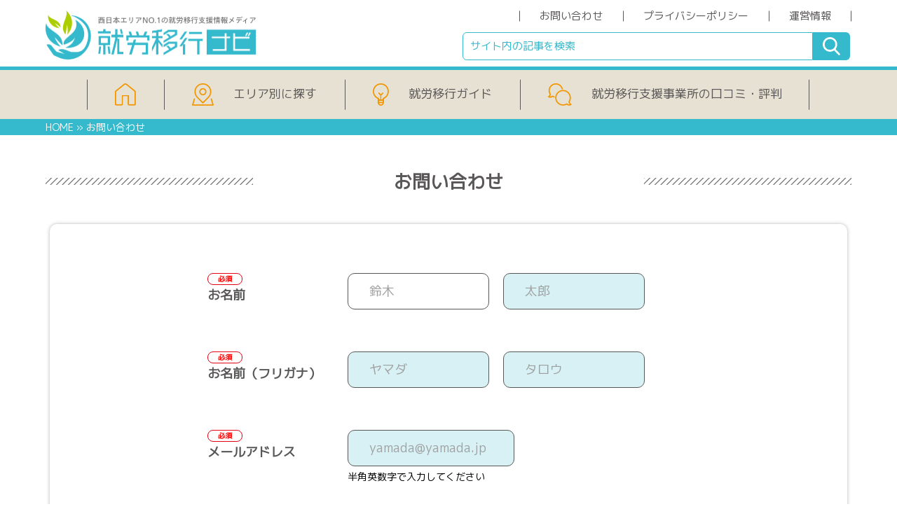

--- FILE ---
content_type: text/html; charset=UTF-8
request_url: https://working-navi.com/contact/
body_size: 8556
content:
<!-- Header -->
<!doctype html>
<html lang="ja">
<head>
 <meta http-equiv="X-UA-Compatible" content="IE=edge">
 <meta http-equiv="Content-type" content="text/html; charset=utf-8">
 <meta name="viewport" content="width=device-width, initial-scale=1">
 <!-- Google Tag Manager -->
<script>(function(w,d,s,l,i){w[l]=w[l]||[];w[l].push({'gtm.start':
new Date().getTime(),event:'gtm.js'});var f=d.getElementsByTagName(s)[0],
j=d.createElement(s),dl=l!='dataLayer'?'&l='+l:'';j.async=true;j.src=
'https://www.googletagmanager.com/gtm.js?id='+i+dl;f.parentNode.insertBefore(j,f);
})(window,document,'script','dataLayer','GTM-WT6T7GK');</script>
<!-- End Google Tag Manager -->

 <link rel="shortcut icon" href="https://working-navi.com/wp-content/themes/transition/favicon.png">
 <link rel="stylesheet" href="https://working-navi.com/wp-content/themes/transition/css/style.css" type="text/css" />
 <link rel="stylesheet" href="https://working-navi.com/wp-content/themes/transition/css/substyle.css" type="text/css" />
 <link rel="stylesheet" href="https://working-navi.com/wp-content/themes/transition/css/hamburgers.min.css" type="text/css" />
 <link rel="stylesheet" href="https://cdnjs.cloudflare.com/ajax/libs/slick-carousel/1.9.0/slick-theme.min.css" type="text/css" />
 <link rel="stylesheet" href="https://cdnjs.cloudflare.com/ajax/libs/slick-carousel/1.9.0/slick.min.css" type="text/css" />
 <link rel="stylesheet" href="https://cdnjs.cloudflare.com/ajax/libs/normalize/8.0.1/normalize.min.css" type="text/css" />
 <link rel="stylesheet" href="https://cdnjs.cloudflare.com/ajax/libs/font-awesome/5.11.2/css/all.css" type="text/css">

 <title>お問い合わせ | 就労移行ナビ</title>

<!-- All In One SEO Pack 3.6.2[1636,1664] -->
<script type="application/ld+json" class="aioseop-schema">{"@context":"https://schema.org","@graph":[{"@type":"Organization","@id":"https://working-navi.com/#organization","url":"https://working-navi.com/","name":"就労移行ナビ","sameAs":[]},{"@type":"WebSite","@id":"https://working-navi.com/#website","url":"https://working-navi.com/","name":"就労移行ナビ","publisher":{"@id":"https://working-navi.com/#organization"},"potentialAction":{"@type":"SearchAction","target":"https://working-navi.com/?s={search_term_string}","query-input":"required name=search_term_string"}},{"@type":"WebPage","@id":"https://working-navi.com/contact/#webpage","url":"https://working-navi.com/contact/","inLanguage":"ja","name":"お問い合わせ","isPartOf":{"@id":"https://working-navi.com/#website"},"breadcrumb":{"@id":"https://working-navi.com/contact/#breadcrumblist"},"image":{"@type":"ImageObject","@id":"https://working-navi.com/contact/#primaryimage","url":"https://working-navi.com/wp-content/uploads/2020/08/リタリコワークスの-評判・概要・サービス.png","width":1400,"height":720},"primaryImageOfPage":{"@id":"https://working-navi.com/contact/#primaryimage"},"datePublished":"2020-07-22T03:17:49+00:00","dateModified":"2023-02-25T21:00:12+00:00"},{"@type":"BreadcrumbList","@id":"https://working-navi.com/contact/#breadcrumblist","itemListElement":[{"@type":"ListItem","position":1,"item":{"@type":"WebPage","@id":"https://working-navi.com/","url":"https://working-navi.com/","name":"就労移行ナビ"}},{"@type":"ListItem","position":2,"item":{"@type":"WebPage","@id":"https://working-navi.com/contact/","url":"https://working-navi.com/contact/","name":"お問い合わせ"}}]}]}</script>
<link rel="canonical" href="https://working-navi.com/contact/" />
<meta property="og:type" content="article" />
<meta property="og:title" content="お問い合わせ | 就労移行ナビ" />
<meta property="og:description" content="公式ラインでもお問い合わせを受け付けております♪ お気軽に友達登録してください。" />
<meta property="og:url" content="https://working-navi.com/contact/" />
<meta property="og:site_name" content="就労移行ナビ" />
<meta property="og:image" content="https://working-navi.com/wp-content/plugins/all-in-one-seo-pack/images/default-user-image.png" />
<meta property="article:published_time" content="2020-07-22T03:17:49Z" />
<meta property="article:modified_time" content="2023-02-25T21:00:12Z" />
<meta property="og:image:secure_url" content="https://working-navi.com/wp-content/plugins/all-in-one-seo-pack/images/default-user-image.png" />
<meta name="twitter:card" content="summary" />
<meta name="twitter:title" content="お問い合わせ | 就労移行ナビ" />
<meta name="twitter:description" content="公式ラインでもお問い合わせを受け付けております♪ お気軽に友達登録してください。" />
<meta name="twitter:image" content="https://working-navi.com/wp-content/plugins/all-in-one-seo-pack/images/default-user-image.png" />
<!-- All In One SEO Pack -->
<link rel='dns-prefetch' href='//s.w.org' />
		<script type="text/javascript">
			window._wpemojiSettings = {"baseUrl":"https:\/\/s.w.org\/images\/core\/emoji\/13.0.1\/72x72\/","ext":".png","svgUrl":"https:\/\/s.w.org\/images\/core\/emoji\/13.0.1\/svg\/","svgExt":".svg","source":{"concatemoji":"https:\/\/working-navi.com\/wp-includes\/js\/wp-emoji-release.min.js?ver=5.6.16"}};
			!function(e,a,t){var n,r,o,i=a.createElement("canvas"),p=i.getContext&&i.getContext("2d");function s(e,t){var a=String.fromCharCode;p.clearRect(0,0,i.width,i.height),p.fillText(a.apply(this,e),0,0);e=i.toDataURL();return p.clearRect(0,0,i.width,i.height),p.fillText(a.apply(this,t),0,0),e===i.toDataURL()}function c(e){var t=a.createElement("script");t.src=e,t.defer=t.type="text/javascript",a.getElementsByTagName("head")[0].appendChild(t)}for(o=Array("flag","emoji"),t.supports={everything:!0,everythingExceptFlag:!0},r=0;r<o.length;r++)t.supports[o[r]]=function(e){if(!p||!p.fillText)return!1;switch(p.textBaseline="top",p.font="600 32px Arial",e){case"flag":return s([127987,65039,8205,9895,65039],[127987,65039,8203,9895,65039])?!1:!s([55356,56826,55356,56819],[55356,56826,8203,55356,56819])&&!s([55356,57332,56128,56423,56128,56418,56128,56421,56128,56430,56128,56423,56128,56447],[55356,57332,8203,56128,56423,8203,56128,56418,8203,56128,56421,8203,56128,56430,8203,56128,56423,8203,56128,56447]);case"emoji":return!s([55357,56424,8205,55356,57212],[55357,56424,8203,55356,57212])}return!1}(o[r]),t.supports.everything=t.supports.everything&&t.supports[o[r]],"flag"!==o[r]&&(t.supports.everythingExceptFlag=t.supports.everythingExceptFlag&&t.supports[o[r]]);t.supports.everythingExceptFlag=t.supports.everythingExceptFlag&&!t.supports.flag,t.DOMReady=!1,t.readyCallback=function(){t.DOMReady=!0},t.supports.everything||(n=function(){t.readyCallback()},a.addEventListener?(a.addEventListener("DOMContentLoaded",n,!1),e.addEventListener("load",n,!1)):(e.attachEvent("onload",n),a.attachEvent("onreadystatechange",function(){"complete"===a.readyState&&t.readyCallback()})),(n=t.source||{}).concatemoji?c(n.concatemoji):n.wpemoji&&n.twemoji&&(c(n.twemoji),c(n.wpemoji)))}(window,document,window._wpemojiSettings);
		</script>
		<!-- working-navi.com is managing ads with Advanced Ads 1.28.0 --><script data-wpfc-render="false" id="worki-ready">
			window.advanced_ads_ready=function(e,a){a=a||"complete";var d=function(e){return"interactive"===a?"loading"!==e:"complete"===e};d(document.readyState)?e():document.addEventListener("readystatechange",(function(a){d(a.target.readyState)&&e()}),{once:"interactive"===a})},window.advanced_ads_ready_queue=window.advanced_ads_ready_queue||[];		</script>
		<style type="text/css">
img.wp-smiley,
img.emoji {
	display: inline !important;
	border: none !important;
	box-shadow: none !important;
	height: 1em !important;
	width: 1em !important;
	margin: 0 .07em !important;
	vertical-align: -0.1em !important;
	background: none !important;
	padding: 0 !important;
}
</style>
	<link rel='stylesheet' id='wp-block-library-css'  href='https://working-navi.com/wp-includes/css/dist/block-library/style.min.css?ver=5.6.16' type='text/css' media='all' />
<link rel='stylesheet' id='contact-form-7-css'  href='https://working-navi.com/wp-content/plugins/contact-form-7/includes/css/styles.css?ver=5.2' type='text/css' media='all' />
<link rel='stylesheet' id='wordpress-popular-posts-css-css'  href='https://working-navi.com/wp-content/plugins/wordpress-popular-posts/assets/css/wpp.css?ver=5.2.2' type='text/css' media='all' />
<script type='text/javascript' src='https://working-navi.com/wp-includes/js/jquery/jquery.min.js?ver=3.5.1' id='jquery-core-js'></script>
<script type='text/javascript' src='https://working-navi.com/wp-includes/js/jquery/jquery-migrate.min.js?ver=3.3.2' id='jquery-migrate-js'></script>
<script type="application/json" id="wpp-json" id='wpp-js-js-before'>
{"sampling_active":0,"sampling_rate":100,"ajax_url":"https:\/\/working-navi.com\/wp-json\/wordpress-popular-posts\/v1\/popular-posts","ID":12,"token":"90f909f6e4","lang":0,"debug":0}
</script>
<script type='text/javascript' src='https://working-navi.com/wp-content/plugins/wordpress-popular-posts/assets/js/wpp.min.js?ver=5.2.2' id='wpp-js-js'></script>
<link rel="https://api.w.org/" href="https://working-navi.com/wp-json/" /><link rel="alternate" type="application/json" href="https://working-navi.com/wp-json/wp/v2/pages/12" /><link rel="EditURI" type="application/rsd+xml" title="RSD" href="https://working-navi.com/xmlrpc.php?rsd" />
<link rel="wlwmanifest" type="application/wlwmanifest+xml" href="https://working-navi.com/wp-includes/wlwmanifest.xml" /> 
<meta name="generator" content="WordPress 5.6.16" />
<link rel='shortlink' href='https://working-navi.com/?p=12' />
<link rel="alternate" type="application/json+oembed" href="https://working-navi.com/wp-json/oembed/1.0/embed?url=https%3A%2F%2Fworking-navi.com%2Fcontact%2F" />
<link rel="alternate" type="text/xml+oembed" href="https://working-navi.com/wp-json/oembed/1.0/embed?url=https%3A%2F%2Fworking-navi.com%2Fcontact%2F&#038;format=xml" />
<!-- Favicon Rotator -->
<link rel="shortcut icon" href="https://working-navi.com/wp-content/uploads/2020/08/スクリーンショット-2020-08-10-19.16.46.png" />
<link rel="apple-touch-icon-precomposed" href="https://working-navi.com/wp-content/uploads/2020/08/スクリーンショット-2020-08-10-19.16.46-1.png" />
<!-- End Favicon Rotator -->
	<style type="text/css">
		/*<!-- rtoc -->*/
		.rtoc-mokuji-content {
			background-color: #ffffff;
		}

		.rtoc-mokuji-content.frame1 {
			border: 1px solid #3f9cff;
		}

		.rtoc-mokuji-content #rtoc-mokuji-title {
			color: #555555;
		}

		.rtoc-mokuji-content .rtoc-mokuji li>a {
			color: #555555;
		}

		.rtoc-mokuji-content .mokuji_ul.level-1>.rtoc-item::before {
			background-color: #3f9cff !important;
		}

		.rtoc-mokuji-content .mokuji_ul.level-2>.rtoc-item::before {
			background-color: #3f9cff !important;
		}

		.rtoc-mokuji-content.frame2::before,
		.rtoc-mokuji-content.frame3,
		.rtoc-mokuji-content.frame4,
		.rtoc-mokuji-content.frame5 {
			border-color: #3f9cff !important;
		}

		.rtoc-mokuji-content.frame5::before,
		.rtoc-mokuji-content.frame5::after {
			background-color: #3f9cff;
		}

		.widget_block #rtoc-mokuji-wrapper .rtoc-mokuji.level-1 .rtoc-item.rtoc-current:after,
		.widget #rtoc-mokuji-wrapper .rtoc-mokuji.level-1 .rtoc-item.rtoc-current:after,
		#scrollad #rtoc-mokuji-wrapper .rtoc-mokuji.level-1 .rtoc-item.rtoc-current:after,
		#sideBarTracking #rtoc-mokuji-wrapper .rtoc-mokuji.level-1 .rtoc-item.rtoc-current:after {
			background-color: #3f9cff !important;
		}

		.cls-1,
		.cls-2 {
			stroke: #3f9cff;
		}

		.rtoc-mokuji-content .decimal_ol.level-2>.rtoc-item::before,
		.rtoc-mokuji-content .mokuji_ol.level-2>.rtoc-item::before,
		.rtoc-mokuji-content .decimal_ol.level-2>.rtoc-item::after,
		.rtoc-mokuji-content .decimal_ol.level-2>.rtoc-item::after {
			color: #3f9cff;
			background-color: #3f9cff;
		}

		.rtoc-mokuji-content .rtoc-mokuji.level-1>.rtoc-item::before {
			color: #3f9cff;
		}

		.rtoc-mokuji-content .decimal_ol>.rtoc-item::after {
			background-color: #3f9cff;
		}

		.rtoc-mokuji-content .decimal_ol>.rtoc-item::before {
			color: #3f9cff;
		}

		/*rtoc_return*/
		#rtoc_return a::before {
			background-image: url(https://working-navi.com/wp-content/plugins/rich-table-of-content/include/../img/rtoc_return.png);
		}

		#rtoc_return a {
			background-color:  !important;
		}

		/* アクセントポイント */
		.rtoc-mokuji-content .level-1>.rtoc-item #rtocAC.accent-point::after {
			background-color: #3f9cff;
		}

		.rtoc-mokuji-content .level-2>.rtoc-item #rtocAC.accent-point::after {
			background-color: #3f9cff;
		}

		/* rtoc_addon */
			</style>
			<style type="text/css" id="wp-custom-css">
			/*postの画像調整*/
#post img {
	width: 100%;
	height: auto;
}

/*シングル中央寄せボタン1行*/
.middle {
	background-color: #F29600;
	margin: 14px auto!important;
}

/*シングル中央寄せボタン2行*/
.middle2 {
	background-color: #F29600;
	padding: 6px 0!important;
	line-height: 24px!important;
	margin: 14px auto!important;
}

@media only screen and (max-width: 47.9375em) {
.middle2 {
	padding: 6px 0!important;
	line-height: 18px!important;
}
}


#ranking .ranking-contents .ranking-lists .ranking-lists--item .ranking-cover img {
    height: auto; 
    object-fit: cover;
    width: 100%;
    margin: 60px 0 0 0;
}

@media only screen and (max-width: 47.9375em) {
	#ranking .ranking-contents .ranking-lists .ranking-lists--item .ranking-cover img {
    margin: 0;
}
}

#articles .articles-contents .articles-lists .articles-lists--item .articles-cover {
    height: auto;
}

#articles .articles-contents .articles-lists .articles-lists--item .articles-cover img {
    height: auto;
}

.textwidget.custom-html-widget p {
    margin: 10px 0;
}

@media screen and (min-width: 985px) {
  .image-top {
    width:100px; height:365px;
  }
}

.marker_yellow_half {
background: linear-gradient(transparent 60%, #ffff66 60%);
font-weight: 700; 
}

ol{
  counter-reset:number; /*数字をリセット*/
  list-style-type: none!important; /*数字を一旦消す*/
  padding:0;
}
ol li{
  position: relative;
  padding: 0.5em;
  line-height: 1.5em;
  background: white;
  border-left : solid 35px;      
	color: white ; 
  margin-bottom: 5px;
}
ol li:before{
  /* 以下数字をつける */
  position: absolute;
  counter-increment: number;
  content: counter(number);
  /*数字のデザイン変える*/
  display:inline-block;
  color: white;
  font-family: 'Avenir','Arial Black','Arial',sans-serif;
  font-weight:bold;
  font-size: 15px;
  top: 50%;
  -moz-transform: translateY(-50%);
  -webkit-transform: translateY(-50%);
  -o-transform: translateY(-50%);
  -ms-transform: translateY(-50%);
  transform: translateY(-50%);
  left: -35px;
  width: 35px;
  height: 1em;
  line-height: 1;
  text-align:center;
}

.box1 {
    padding: 20em 10em;
    margin: 20em 20;
    color: #0089A6;
    background: #ffffff;/*背景色*/
}
.box1 p {
    margin: 20px; 
    padding: 20px;
	   color: #0089A6;
}

.box2 {
	padding-bottom: 30px;
/*     padding: 20em 10em;
    margin: 20em 20; */
    color: #0089A6;
    background: #ffffff;/*背景色*/
}
.box2 .button-line img {
	max-width: 340px;
	margin: 0 auto;
}

@media screen and (max-width:767px) {
	.box2 .button-line img {
		max-width: 280px;
		margin-top: 30px;
	}
}

.box2 p {
    margin: 20px; 
    padding: 1px 10px 30px 10px;
	   color: #0089A6;
}

.contact-footer {
	text-align: center;
	margin-bottom: 60px;
}

.contact-footer img {
	width: 300px;
	height: auto;
	margin: 0 auto;
}

@media screen and (max-width:767px) {
	.contact-footer {
		padding: 0 20px;
	}
	
	.contact-footer img {
		max-width: 280px;
	}
}		</style>
		<style>
.ai-viewports                 {--ai: 1;}
.ai-viewport-3                { display: none !important;}
.ai-viewport-2                { display: none !important;}
.ai-viewport-1                { display: inherit !important;}
.ai-viewport-0                { display: none !important;}
@media (min-width: 768px) and (max-width: 979px) {
.ai-viewport-1                { display: none !important;}
.ai-viewport-2                { display: inherit !important;}
}
@media (max-width: 767px) {
.ai-viewport-1                { display: none !important;}
.ai-viewport-3                { display: inherit !important;}
}
</style>
 
</head>
<body class="page-template-default page page-id-12 page-parent aa-prefix-worki-">
<!-- Google Tag Manager (noscript) -->
<noscript><iframe src="https://www.googletagmanager.com/ns.html?id=GTM-WT6T7GK"
height="0" width="0" style="display:none;visibility:hidden"></iframe></noscript>
<!-- End Google Tag Manager (noscript) -->
<div id="main-wrap"> <!-- #main-wrap -->

<header id="header">
 <!-- Header goes here -->
  <div class="wrapper-header">
    <div class="header-contents">
      <figure class="logo">
        <a href="https://working-navi.com/">
                    <div class="header-logo">
            <img src="https://working-navi.com/wp-content/themes/transition/images/common/logo2.png" alt="就労移行ナビ">
          </div>
                  </a>
      </figure>
      <div class="header-container">
        <ul class="header-lists">
          <li class="header-lists--item"><a href="https://working-navi.com/contact">お問い合わせ</a></li>
          <li class="header-lists--item"><a href="https://working-navi.com/privacy">プライバシーポリシー</a></li>
          <li class="header-lists--item"><a href="https://working-navi.com/management">運営情報</a></li>
        </ul>

        <form role="search" method="get" id="searchform" class="searchform" action="https://working-navi.com/">
          <input type="text" name="s" id="s" value="" placeholder="サイト内の記事を検索" />
          <input type="image" alt="Search" src="https://working-navi.com/wp-content/themes/transition/images/common/icon_search.png" />
        </form>

        <div class="burger">
        <div class="burger-wrapper">
          <button class="hamburger hamburger--spin" type="button">
            <span class="hamburger-box">
              <span class="hamburger-inner"></span>
            </span>
          </button>
        </div>
        </div>
      </div>
    </div>
  </div>
    
  <div id="mobile-menu">
    <div class="modal">
      <div class="mobile-menu--contents">
        <div class="menu-title">MENU</div>
        <ul class="menu-lists">
          <li class="menu-lists--item home">
            <a href="https://working-navi.com/">
              <img src="https://working-navi.com/wp-content/themes/transition/images/common/icon_home.png" alt="HOME" class="menu-cover">
              <p class="menu-text">HOME</p>
            </a>
          </li>
          <li class="menu-lists--item guide">
            <a href="https://working-navi.com/category/guide/">
              <img src="https://working-navi.com/wp-content/themes/transition/images/common/icon_guide.png" alt="就労移行ガイド" class="menu-cover">
              <p class="menu-text">就労移行ガイド</p>
            </a>
          </li>
          <li class="menu-lists--item area">
            <a href="https://working-navi.com/category/area">
              <img src="https://working-navi.com/wp-content/themes/transition/images/common/icon_area.png" alt="エリア別に探す" class="menu-cover">
              <p class="menu-text">エリア別に探す</p>
            </a>
          </li>
          <li class="menu-lists--item word">
            <a href="https://working-navi.com/category/facilities">
              <img src="https://working-navi.com/wp-content/themes/transition/images/common/icon_word.png" alt="就労移行支援事業所の口コミ・評判" class="menu-cover">
              <p class="menu-text">就労移行支援事業所の口コミ・評判</p>
            </a>
          </li>
        </ul>

        <div class="menu-title">SEARCH</div>
        <div class="search">
          <form role="search" method="get" id="searchform" class="searchform" action="">
            <input type="text" name="s" id="s" value="" placeholder="サイト内の記事を検索" />
            <input type="image" alt="Search" src="https://working-navi.com/wp-content/themes/transition/images/common/icon_search.png" />
          </form>
        </div>

        <div class="other-menu">
          <ul class="other-menu-lists">
            <li class="other-menu-lists--item">
              <a href="https://working-navi.com/contact">
                お問い合わせ
              </a>
            </li>
            <li class="other-menu-lists--item">
              <a href="https://working-navi.com/privacy">
                プライバシーポリシー
              </a>
            </li>
            <li class="other-menu-lists--item">
              <a href="https://working-navi.com/management">
                運営情報
              </a>
            </li>
          </ul>
        </div>

        <p class="copyright">
          Copyright © 2020 就労移行ナビ｜大阪エリアNO.1の就労移行支援情報メディア . All Rights Reserved.
        </p>

      </div>
    </div>
  </div>

    <div class="navigation">
      <ul class="navigation-lists header">
        <li class="navigation-lists--item">
          <a href="https://working-navi.com/">
          <figure class="navigation-cover home">
            <img src="https://working-navi.com/wp-content/themes/transition/images/common/icon_home.png" alt="就労移行ナビ">
          </figure></a>
        </li>
        <li class="navigation-lists--item">
          <a href="https://working-navi.com/category/area/">
          <figure class="navigation-cover area">
            <img src="https://working-navi.com/wp-content/themes/transition/images/common/icon_area.png" alt="エリア別に探す">
          </figure>エリア別に探す</a>
        </li>
        <li class="navigation-lists--item">
          <a href="https://working-navi.com/category/guide/">
          <figure class="navigation-cover guide">
            <img src="https://working-navi.com/wp-content/themes/transition/images/common/icon_guide.png" alt="就労移行ガイド">
          </figure>就労移行ガイド</a>
        </li>
        <li class="navigation-lists--item">
          <a href="https://working-navi.com/category/facilities">
          <figure class="navigation-cover word">
            <img src="https://working-navi.com/wp-content/themes/transition/images/common/icon_word.png" alt="就労移行支援事業所の口コミ・評判">
          </figure>就労移行支援事業所の口コミ・評判</a>
        </li>
      </ul>
    </div>
</header>
<!-- // End of header -->
<div id="breadcrumbs">
  <ul class="breadcrumbs-lists">
    <li class="breadcrumbs-lists--item">
      <a href="https://working-navi.com/">HOME</a>
    </li>
    <li class="breadcrumbs-lists--item">
      <a href="">お問い合わせ</a>
    </li>
  </ul>
</div>

<div role="form" class="wpcf7" id="wpcf7-f9-p12-o1" lang="en-US" dir="ltr">
<div class="screen-reader-response" role="alert" aria-live="polite"></div>
<form action="/contact/#wpcf7-f9-p12-o1" method="post" class="wpcf7-form init" novalidate="novalidate">
<div style="display: none;">
<input type="hidden" name="_wpcf7" value="9" />
<input type="hidden" name="_wpcf7_version" value="5.2" />
<input type="hidden" name="_wpcf7_locale" value="en_US" />
<input type="hidden" name="_wpcf7_unit_tag" value="wpcf7-f9-p12-o1" />
<input type="hidden" name="_wpcf7_container_post" value="12" />
<input type="hidden" name="_wpcf7_posted_data_hash" value="" />
</div>
<div id="contents-wrap"> <!-- #contents-wrap --></p>
<div id="main-contents" class="page-contact"> <!-- #main-contents --></p>
<section id="contact">
<div class="wrapper">
<div class="contact-contents">
<h2 class="contact-title">お問い合わせ</h2>
<div class="contact-wrapper">
<div class="form-wrapper">
<table class="form-table">
<tbody>
<tr>
<th><span class="req">必須</span>お名前</th>
<td>
<div class="inner-wrapper">
<label for="surname">姓</label><br />
<span class="wpcf7-form-control-wrap fav"><input type="text" name="fav" value="" size="40" class="wpcf7-form-control wpcf7-text wpcf7-validates-as-required" id="surname" aria-required="true" aria-invalid="false" placeholder="鈴木" /></span>
</div>
<div class="inner-wrapper last">
<label for="name">名</label><br />
<span class="wpcf7-form-control-wrap your-name"><input type="text" name="your-name" value="" size="40" class="wpcf7-form-control wpcf7-text wpcf7-validates-as-required" id="name" aria-required="true" aria-invalid="false" placeholder="太郎" /></span>
</div>
</td>
</tr>
<tr>
<th><span class="req">必須</span>お名前（フリガナ）</th>
<td>
<div class="inner-wrapper">
<label for="surname">姓</label><br />
<span class="wpcf7-form-control-wrap your-psurname"><input type="text" name="your-psurname" value="" size="40" class="wpcf7-form-control wpcf7-text wpcf7-validates-as-required b-sur" id="surname" aria-required="true" aria-invalid="false" placeholder="ヤマダ" /></span>
</div>
<div class="inner-wrapper last">
<label for="name">名</label><br />
<span class="wpcf7-form-control-wrap your-pname"><input type="text" name="your-pname" value="" size="40" class="wpcf7-form-control wpcf7-text wpcf7-validates-as-required b-sur" id="surname" aria-required="true" aria-invalid="false" placeholder="タロウ" /></span>
</div>
</td>
</tr>
<tr>
<th><span class="req">必須</span>メールアドレス</th>
<td>
<span class="wpcf7-form-control-wrap your-email"><input type="email" name="your-email" value="" size="40" class="wpcf7-form-control wpcf7-text wpcf7-email wpcf7-validates-as-required wpcf7-validates-as-email" id="email" aria-required="true" aria-invalid="false" placeholder="yamada@yamada.jp" /></span><br />
<span class="notif">半角英数字で入力してください</span>
</td>
</tr>
<tr>
<th><span class="b-req">必須</span>電話番号</th>
<td>
<span class="wpcf7-form-control-wrap your-number"><input type="text" name="your-number" value="" size="40" class="wpcf7-form-control wpcf7-text" id="number" aria-invalid="false" placeholder="09012345678" /></span><br />
<span class="notif">※ハイフンなし　※半角数字で入力してください</span>
</td>
</tr>
<tr>
<th><span class="req">必須</span>お問い合わせ内容</th>
<td>
<span class="wpcf7-form-control-wrap your-message"><textarea name="your-message" cols="40" rows="10" class="wpcf7-form-control wpcf7-textarea wpcf7-validates-as-required" id="message" aria-required="true" aria-invalid="false"></textarea></span>
</td>
</tr>
<tr>
<td></td>
<td>
<span class="arrow"><input type="submit" value="上記の内容で送信する" class="wpcf7-form-control wpcf7-submit btn-contact" /></span><br />
<a href="https://working-navi.com/privacy/" class="c-here" target="_blank" rel="noopener noreferrer">プライバシーポリシーはこちらからご確認ください　&gt;&gt;</a>
</td>
</tr>
</tbody>
</table>
<p><!--<input type="submit" name="submit" id="submit" value="上記の内容で送信する"><span class="s-after"></span>--></p>
</div>
</div>
</div>
</div>
</section>
</div>
<p><!-- // #main-contents -->
</div>
<p><!-- // #contents-wrap --></p>
<div class="wpcf7-response-output" role="alert" aria-hidden="true"></div></form></div>
<div class="contact-footer">
<span style="font-weight: 400;">公式ラインでもお問い合わせを受け付けております♪</span>
<span style="font-weight: 400;">お気軽に友達登録してください。</span>

&nbsp;
<br>
<br>
&nbsp;

<a class="lists-btn center" a href="https://lin.ee/7lv2P3j"><img loading="lazy" class="aligncenter" src="https://scdn.line-apps.com/n/line_add_friends/btn/en.png" alt="Add friend" width="548" height="170" border="0" /></a>
</div>

&nbsp;

&nbsp;

&nbsp;

<!-- FOOTER -->

<footer id="footer">
  <!-- Footer goes here -->
  <!-- <div class="wrapper"> -->
    <figure class="footer-logo">
      <img src="https://working-navi.com/wp-content/themes/transition/images/common/logo2.png" alt="就労移行ナビ">
    </figure>
    <div class="navigation">
      <ul class="navigation-lists header">
        <li class="navigation-lists--item">
          <a href="https://working-navi.com/">
          <figure class="navigation-cover home">
            <img src="https://working-navi.com/wp-content/themes/transition/images/common/icon_home.png" alt="就労移行ナビ">
          </figure></a>
        </li>
        <li class="navigation-lists--item">
          <a href="https://working-navi.com/category/area/">
          <figure class="navigation-cover area">
            <img src="https://working-navi.com/wp-content/themes/transition/images/common/icon_area.png" alt="エリア別に探す">
          </figure>エリア別に探す</a>
        </li>
        <li class="navigation-lists--item">
          <a href="https://working-navi.com/category/guide/">
          <figure class="navigation-cover guide">
            <img src="https://working-navi.com/wp-content/themes/transition/images/common/icon_guide.png" alt="就労移行ガイド">
          </figure>就労移行ガイド</a>
        </li>
        <li class="navigation-lists--item">
          <a href="https://working-navi.com/category/facilities">
          <figure class="navigation-cover word">
            <img src="https://working-navi.com/wp-content/themes/transition/images/common/icon_word.png" alt="就労移行支援事業所の口コミ・評判">
          </figure>就労移行支援事業所の口コミ・評判</a>
        </li>
      </ul>
    </div>
    <div class="footer-lower">  
      <ul class="footer-lists">
        <li class="footer-lists--item">
          <a href="https://working-navi.com/contact">
          <figure class="footer-cover contact">
            <img src="https://working-navi.com/wp-content/themes/transition/images/common/icon_contact.png" alt="お問い合わせ">
          </figure>お問い合わせ</a>
        </li>
        <li class="footer-lists--item">
          <a href="https://working-navi.com/privacy">
          <figure class="footer-cover privacy">
            <img src="https://working-navi.com/wp-content/themes/transition/images/common/icon_privacy.png" alt="プライバシーポリシー">
          </figure>プライバシーポリシー</a>
        </li>
        <li class="footer-lists--item">
          <a href="https://working-navi.com/management">
          <figure class="footer-cover info">
            <img src="https://working-navi.com/wp-content/themes/transition/images/common/icon_info.png" alt="運営情報">
          </figure>運営情報</a>
        </li>
      </ul>
    </div>
    
  <!-- </div> -->
  
  <p class="footer-description">Copyright © 2020 就労移行ナビ｜西日本エリアの就労移行支援情報メディア . All Rights Reserved.</p>
      
</footer>

</div> <!-- // #main-wrap -->

<script src="https://code.jquery.com/jquery-3.4.1.min.js" integrity="sha256-CSXorXvZcTkaix6Yvo6HppcZGetbYMGWSFlBw8HfCJo=" crossorigin="anonymous"></script>
<script src="https://code.jquery.com/jquery-3.4.1.min.js" integrity="sha256-CSXorXvZcTkaix6Yvo6HppcZGetbYMGWSFlBw8HfCJo=" crossorigin="anonymous"></script>
<script src="https://cdnjs.cloudflare.com/ajax/libs/slick-carousel/1.9.0/slick.min.js" ></script>
<script src="https://working-navi.com/wp-content/themes/transition/js/main.js"></script>
<script src="https://working-navi.com/wp-content/themes/transition/js/jquery.matchHeight.js"></script>


<script>
document.addEventListener( 'wpcf7mailsent', function( event ) {
  if('9' == event.detail.contactFormId) {
    location = 'https://working-navi.com/contact/thanks/';
  }
  else {
    // do nothing
  }
}, false );
</script>
<link rel='stylesheet' id='rtoc_style-css'  href='https://working-navi.com/wp-content/plugins/rich-table-of-content/css/rtoc_style.css?ver=5.6.16' type='text/css' media='all' />
<script type='text/javascript' id='rtoc_js-js-extra'>
/* <![CDATA[ */
var rtocScrollAnimation = {"rtocScrollAnimation":"on"};
var rtocBackButton = {"rtocBackButton":"on"};
var rtocBackDisplayPC = {"rtocBackDisplayPC":""};
var rtocOpenText = {"rtocOpenText":"OPEN"};
var rtocCloseText = {"rtocCloseText":"CLOSE"};
/* ]]> */
</script>
<script type='text/javascript' src='https://working-navi.com/wp-content/plugins/rich-table-of-content/js/rtoc_common.js?ver=5.6.16' id='rtoc_js-js'></script>
<script type='text/javascript' src='https://working-navi.com/wp-content/plugins/rich-table-of-content/js/rtoc_scroll.js?ver=5.6.16' id='rtoc_js_scroll-js'></script>
<script type='text/javascript' src='https://working-navi.com/wp-content/plugins/rich-table-of-content/js/rtoc_highlight.js?ver=5.6.16' id='rtoc_js_highlight-js'></script>
<script type='text/javascript' id='contact-form-7-js-extra'>
/* <![CDATA[ */
var wpcf7 = {"apiSettings":{"root":"https:\/\/working-navi.com\/wp-json\/contact-form-7\/v1","namespace":"contact-form-7\/v1"}};
/* ]]> */
</script>
<script type='text/javascript' src='https://working-navi.com/wp-content/plugins/contact-form-7/includes/js/scripts.js?ver=5.2' id='contact-form-7-js'></script>
<script type='text/javascript' src='https://working-navi.com/wp-includes/js/wp-embed.min.js?ver=5.6.16' id='wp-embed-js'></script>
<script data-wpfc-render="false">!function(){window.advanced_ads_ready_queue=window.advanced_ads_ready_queue||[],advanced_ads_ready_queue.push=window.advanced_ads_ready;for(var d=0,a=advanced_ads_ready_queue.length;d<a;d++)advanced_ads_ready(advanced_ads_ready_queue[d])}();</script>
</body>
</html>
<!-- // FOOTER -->

--- FILE ---
content_type: text/css
request_url: https://working-navi.com/wp-content/themes/transition/css/style.css
body_size: 18229
content:
@import url("https://fonts.googleapis.com/css2?family=M+PLUS+1p&display=swap");body,*{font-family:"M PLUS 1p",sans-serif !important;outline:none !important}*{-webkit-box-sizing:border-box;-moz-box-sizing:border-box;-ms-box-sizing:border-box;-o-box-sizing:border-box;box-sizing:border-box;-webkit-tap-highlight-color:rgba(0,0,0,0);-moz-tap-highlight-color:rgba(0,0,0,0)}html{-webkit-box-sizing:border-box;-moz-box-sizing:border-box;-ms-box-sizing:border-box;-o-box-sizing:border-box;box-sizing:border-box;font-size:100%;overflow-x:hidden}body{-webkit-background-size:cover;-moz-background-size:cover;-ms-background-size:cover;-o-background-size:cover;background-size:cover;background-color:#fff;background-attachment:fixed;background-position:center;background-size:cover;background-repeat:no-repeat;color:#000;font-family:"M PLUS 1p",sans-serif !important;margin:0;position:relative;width:100%}button{border:none;cursor:pointer}ul{margin:0;padding:0}a{color:inherit;text-decoration:none}a:active,a:focus{color:inherit;cursor:pointer;font-family:inherit;text-decoration:none !important}.hoverable a:hover{color:inherit;cursor:pointer;font-family:inherit;text-decoration:none !important;cursor:pointer}legend{color:#000}ol,ul{list-style:none}*{text-decoration:none}caption,th{text-align:left}sup{vertical-align:text-top}img{display:block;border:none !important}sub{vertical-align:text-bottom}input,textarea,select{*font-size:100%}a{color:inherit;text-decoration:none}textarea{outline:none;resize:none}abbr,acronym{border:0;font-variant:normal}h1,h2,h3,h4,h5,h6{font-size:100%;font-weight:normal}table{border-collapse:collapse;border-spacing:0}fieldset,img{border:0}input,textarea,select{font-family:inherit;font-size:inherit;font-weight:inherit}address,caption,cite,code,dfn,th,var{font-style:normal;font-weight:normal}q:before,q:after{content:''}article,aside,details,figcaption,figure,footer,header,hgroup,menu,nav,section{display:block}html,body,div,dl,dt,dd,ul,ol,li,h1,h2,h3,h4,h5,h6,pre,code,form,fieldset,legend,input,textarea,p,a,blockquote,figure{margin:0;padding:0}/*! normalize.css v8.0.0 | MIT License | github.com/necolas/normalize.css */html{line-height:1.15;-webkit-text-size-adjust:100%}body{margin:0}h1{font-size:2em;margin:0.67em 0}hr{box-sizing:content-box;height:0;overflow:visible}pre{font-family:monospace, monospace;font-size:1em}a{background-color:transparent}abbr[title]{border-bottom:none;text-decoration:underline;text-decoration:underline dotted}b,strong{font-weight:bolder}code,kbd,samp{font-family:monospace, monospace;font-size:1em}small{font-size:80%}sub,sup{font-size:75%;line-height:0;position:relative;vertical-align:baseline}sub{bottom:-0.25em}sup{top:-0.5em}img{border-style:none}button,input,optgroup,select,textarea{font-family:inherit;font-size:100%;line-height:1.15;margin:0}button,input{overflow:visible}button,select{text-transform:none}button,[type="button"],[type="reset"],[type="submit"]{-webkit-appearance:button}button::-moz-focus-inner,[type="button"]::-moz-focus-inner,[type="reset"]::-moz-focus-inner,[type="submit"]::-moz-focus-inner{border-style:none;padding:0}button:-moz-focusring,[type="button"]:-moz-focusring,[type="reset"]:-moz-focusring,[type="submit"]:-moz-focusring{outline:1px dotted ButtonText}fieldset{padding:0.35em 0.75em 0.625em}legend{box-sizing:border-box;color:inherit;display:table;max-width:100%;padding:0;white-space:normal}progress{vertical-align:baseline}textarea{overflow:auto}[type="checkbox"],[type="radio"]{box-sizing:border-box;padding:0}[type="number"]::-webkit-inner-spin-button,[type="number"]::-webkit-outer-spin-button{height:auto}[type="search"]{-webkit-appearance:textfield;outline-offset:-2px}[type="search"]::-webkit-search-decoration{-webkit-appearance:none}::-webkit-file-upload-button{-webkit-appearance:button;font:inherit}details{display:block}summary{display:list-item}template{display:none}[hidden]{display:none}#header{background-color:#fff;display:block;position:relative;width:100%;z-index:9999}#header .wrapper-header{border-bottom:5px solid #35B9CC;display:block;height:100px;margin:0 auto}@media only screen and (max-width: 47.9375em){#header .wrapper-header{border-bottom:0;height:60px}}#header .wrapper-header .header-contents{display:block;margin:0 auto;overflow:hidden;position:relative;width:1150px}@media only screen and (max-width: 64em){#header .wrapper-header .header-contents{padding:0 15px;width:100%}}@media only screen and (max-width: 47.9375em){#header .wrapper-header .header-contents{padding:0 15px}}#header .wrapper-header .header-contents .logo{display:block;float:left;width:300px}@media only screen and (max-width: 60em){#header .wrapper-header .header-contents .logo{width:200px}}@media only screen and (max-width: 47.9375em){#header .wrapper-header .header-contents .logo{margin-top:2px;width:178px}}#header .wrapper-header .header-contents .logo .header-logo{margin:14.5px 0}@media only screen and (max-width: 60em){#header .wrapper-header .header-contents .logo .header-logo{margin:24px 0}}@media only screen and (max-width: 47.9375em){#header .wrapper-header .header-contents .logo .header-logo{margin:4.5px 0}}#header .wrapper-header .header-contents .logo:hover{opacity:.8}#header .wrapper-header .header-contents .logo img{height:100%;object-fit:contain;width:100%}#header .wrapper-header .header-contents .header-container{display:block;float:right;overflow:hidden;padding:0;width:555px}@media only screen and (max-width: 64em){#header .wrapper-header .header-contents .header-container{width:auto}}@media only screen and (max-width: 47.9375em){#header .wrapper-header .header-contents .header-container{width:auto}}#header .wrapper-header .header-contents .header-container .header-lists{display:block;float:right;margin:0 auto 0;overflow:hidden}@media only screen and (max-width: 47.9375em){#header .wrapper-header .header-contents .header-container .header-lists{display:none}}#header .wrapper-header .header-contents .header-container .header-lists .header-lists--item{color:#595757;display:block;float:left;font-size:15px;line-height:46px;margin-right:29px;position:relative;transition:.3s}#header .wrapper-header .header-contents .header-container .header-lists .header-lists--item:after{background-color:#595757;content:'';display:block;height:15px;left:0;position:absolute;top:50%;transform:translate(0, -50%);width:1px}#header .wrapper-header .header-contents .header-container .header-lists .header-lists--item a{margin-left:29px}#header .wrapper-header .header-contents .header-container .header-lists .header-lists--item:hover{opacity:.8}#header .wrapper-header .header-contents .header-container .header-lists .header-lists--item:last-child{position:relative}#header .wrapper-header .header-contents .header-container .header-lists .header-lists--item:last-child:before{background-color:#595757;content:'';display:block;height:15px;right:-29px;position:absolute;top:50%;transform:translate(0, -50%);width:1px}@media only screen and (max-width: 47.9375em){#header .wrapper-header .header-contents .header-container .header-lists .header-lists--item:last-child{text-align:center;width:100%}}@media only screen and (max-width: 47.9375em){#header .wrapper-header .header-contents .header-container .searchform{display:none}}#header .wrapper-header .header-contents .header-container .searchform input[type="text"]{background-color:#fff;border:1px solid #35B9CC;border-radius:0;border-top-left-radius:6px;border-bottom-left-radius:6px;border-top-right-radius:0;border-bottom-right-radius:0;color:#35B9CC;display:inline-block;float:left;font-size:15px;height:40px;line-height:30px;padding:0 10px 0 10px;outline:0;width:500px}@media only screen and (max-width: 64em){#header .wrapper-header .header-contents .header-container .searchform input[type="text"]{width:450px}}@media only screen and (max-width: 47.9375em){#header .wrapper-header .header-contents .header-container .searchform input[type="text"]{height:40px;line-height:40px;width:86%}}#header .wrapper-header .header-contents .header-container .searchform input[type="text"]::placeholder{color:#35B9CC}#header .wrapper-header .header-contents .header-container .searchform input[type="image"]{background-color:#35B9CC;border-top-right-radius:6px;border-bottom-right-radius:6px;border-top-left-radius:0;border-bottom-left-radius:0;display:inline-block;height:40px;float:left;padding:7px 14px 7px 14px;width:53px}@media only screen and (max-width: 47.9375em){#header .wrapper-header .header-contents .header-container .searchform input[type="image"]{height:40px;line-height:40px;width:40px}}#header .wrapper-header .header-contents .header-container .burger{display:none}@media only screen and (max-width: 47.9375em){#header .wrapper-header .header-contents .header-container .burger{display:block}}#header .wrapper-header .header-contents .header-container .burger:before{color:#35B9CC;content:'Menu';display:inline-block;font-size:11px;font-weight:bold;margin-right:5px;position:relative;top:4px;transition:.3s;vertical-align:middle}#header .wrapper-header .header-contents .header-container .burger.is-active:before{content:'Close'}#header .wrapper-header .header-contents .header-container .burger .burger-wrapper{background-color:#35B9CC;border-radius:50%;display:inline-block;height:40px;margin-top:8px;overflow:hidden;vertical-align:middle;width:40px}#header .wrapper-header .header-contents .header-container .burger .burger-wrapper .hamburger{opacity:1;padding:9px}#header .wrapper-header .header-contents .header-container .burger .burger-wrapper .hamburger .hamburger-box{width:22px;height:22px}#header .wrapper-header .header-contents .header-container .burger .burger-wrapper .hamburger .hamburger-box .hamburger-inner{background-color:#fff;width:22px}#header .wrapper-header .header-contents .header-container .burger .burger-wrapper .hamburger .hamburger-box .hamburger-inner:after,#header .wrapper-header .header-contents .header-container .burger .burger-wrapper .hamburger .hamburger-box .hamburger-inner:before{width:22px;background-color:#fff}body,html{overflow-x:hidden}body.is-active,html.is-active{overflow:hidden}strong{font-family:"ヒラギノ角ゴ Pro W3","Hiragino Kaku Gothic Pro","メイリオ",Meiryo !important;font-weight:bold}#background-content{position:relative}#background-content:before{background-color:#EBF8FA;content:'';display:block;height:100%;left:0;position:absolute;top:0;width:100%;z-index:-1}#background-content:after{background-color:#fff;content:'';display:block;height:100%;position:absolute;right:0;top:0;width:33.5%;z-index:-1}#contents-wrap{display:block;font-size:0;margin:0 auto;position:relative;width:1200px}@media only screen and (max-width: 64em){#contents-wrap{width:100%}}@media only screen and (max-width: 47.9375em){#contents-wrap{width:100%}}.content-bottom{display:flex !important;justify-content:center;width:auto !important}@media only screen and (max-width: 64em){.content-bottom{display:block !important;width:100% !important}}@media only screen and (max-width: 47.9375em){.content-bottom{display:block !important;width:100% !important}}.column{background-color:#EBF8FA;display:inline-block;overflow:hidden;padding:50px 40px 300px 0;width:810px}@media only screen and (max-width: 64em){.column{height:auto !important;padding:50px 40px 0;width:100%}}@media only screen and (max-width: 47.9375em){.column{height:auto !important;padding:17px 15px;width:100%}}.column #ranking .ranking-contents{margin:0 auto}.column #ranking .ranking-contents .ranking-lists{width:100%}@media only screen and (max-width: 47.9375em){.column #ranking .ranking-contents .ranking-lists{width:90%}}.column #ranking .ranking-contents .ranking-lists .ranking-lists--item{padding:26px 0 0 0;border-bottom:2px dotted #B4B4B5;width:100%}.column #ranking .ranking-contents .ranking-lists .ranking-lists--item.one,.column #ranking .ranking-contents .ranking-lists .ranking-lists--item.two,.column #ranking .ranking-contents .ranking-lists .ranking-lists--item.three{background-color:transparent}.column #ranking .ranking-contents .ranking-lists .ranking-lists--item:last-child{border-bottom:0}.column #ranking .ranking-contents .ranking-lists .ranking-lists--item:last-child .ranking-link{margin:0 auto}.column #ranking .ranking-contents .ranking-lists .ranking-lists--item .ranking-info{width:400px}@media only screen and (max-width: 64em){.column #ranking .ranking-contents .ranking-lists .ranking-lists--item .ranking-info{width:65%}}@media only screen and (max-width: 60em){.column #ranking .ranking-contents .ranking-lists .ranking-lists--item .ranking-info{width:45%}}@media only screen and (max-width: 47.9375em){.column #ranking .ranking-contents .ranking-lists .ranking-lists--item .ranking-info{width:100%}}.column #ranking .ranking-contents .ranking-lists .ranking-lists--item .ranking-info .ranking-crown{width:83px}@media only screen and (max-width: 47.9375em){.column #ranking .ranking-contents .ranking-lists .ranking-lists--item .ranking-info .ranking-crown{width:72px}}.column #ranking .ranking-contents .ranking-lists .ranking-lists--item .ranking-info .ranking-title{font-size:22px;line-height:30px;margin:16px auto 10px}@media only screen and (max-width: 47.9375em){.column #ranking .ranking-contents .ranking-lists .ranking-lists--item .ranking-info .ranking-title{display:table-row;margin:0}}@media only screen and (max-width: 47.9375em){.column #ranking .ranking-contents .ranking-lists .ranking-lists--item .ranking-info .ranking-title h3{font-size:17px;display:-webkit-box;margin:0;overflow:hidden;text-overflow:ellipsis;-webkit-line-clamp:2;-webkit-box-orient:vertical}}@media only screen and (max-width: 47.9375em){.column #ranking .ranking-contents .ranking-lists .ranking-lists--item .ranking-info .ranking-title:before{background-size:50.75px auto;display:table-cell;height:27.5px;margin:0;padding:0 25px 0 0;width:55.75px}}.column #ranking .ranking-contents .ranking-lists .ranking-lists--item .ranking-info .ranking-description{font-size:17px;line-height:29px;-webkit-line-clamp:3}@media only screen and (max-width: 47.9375em){.column #ranking .ranking-contents .ranking-lists .ranking-lists--item .ranking-info .ranking-description{font-size:15px;margin-top:5px}}.column #ranking .ranking-contents .ranking-lists .ranking-lists--item .ranking-cover{height:200px;margin-top:30px;width:350px}@media only screen and (max-width: 47.9375em){.column #ranking .ranking-contents .ranking-lists .ranking-lists--item .ranking-cover{height:150px;margin-top:10px;width:100%}}.column #ranking .ranking-contents .ranking-lists .ranking-lists--item .ranking-link{display:block;margin:0 auto 26px;overflow:hidden;width:500px}@media only screen and (max-width: 47.9375em){.column #ranking .ranking-contents .ranking-lists .ranking-lists--item .ranking-link{width:100%}}.column #ranking .ranking-contents .ranking-lists .ranking-lists--item .ranking-link .ranking-btn{border-radius:10px;color:#fff;display:block;font-size:16px;font-weight:bold;height:47px;line-height:47px;margin-top:28px;overflow:hidden;position:relative;text-align:center;transition:.3s;width:238px}@media only screen and (max-width: 47.9375em){.column #ranking .ranking-contents .ranking-lists .ranking-lists--item .ranking-link .ranking-btn{font-size:12px;height:42px;line-height:42px;margin-top:13px;width:48%}}.column #ranking .ranking-contents .ranking-lists .ranking-lists--item .ranking-link .ranking-btn:after{background-image:url("../images/category_arrow.png");background-position:center;background-repeat:no-repeat;background-size:100% 100%;content:'';display:inline-block;height:22px;width:22px;position:absolute;right:0;top:50%;transform:translate(-50%, -50%)}@media only screen and (max-width: 47.9375em){.column #ranking .ranking-contents .ranking-lists .ranking-lists--item .ranking-link .ranking-btn:after{height:22px;width:22px}}.column #ranking .ranking-contents .ranking-lists .ranking-lists--item .ranking-link .ranking-btn:hover{opacity:.8}.column #ranking .ranking-contents .ranking-lists .ranking-lists--item .ranking-link .ranking-btn.left{background-color:#0089A6;float:left}.column #ranking .ranking-contents .ranking-lists .ranking-lists--item .ranking-link .ranking-btn.right{background-color:#35B9CC;float:right}.column #articles{padding-top:58px}@media only screen and (max-width: 47.9375em){.column #articles{padding-top:40px}}.column #articles .articles-contents .articles-lists{border-bottom:2px dotted #B4B4B5}.column #articles .articles-contents .articles-lists .articles-lists--item{margin-right:40px;width:365px}@media only screen and (max-width: 64em){.column #articles .articles-contents .articles-lists .articles-lists--item{margin-right:4%;width:48%}}@media only screen and (max-width: 47.9375em){.column #articles .articles-contents .articles-lists .articles-lists--item{margin-right:0;width:100%}}.column #articles .articles-contents .articles-lists .articles-lists--item:nth-child(3),.column #articles .articles-contents .articles-lists .articles-lists--item:nth-child(6){margin-right:40px}@media only screen and (max-width: 64em){.column #articles .articles-contents .articles-lists .articles-lists--item:nth-child(3),.column #articles .articles-contents .articles-lists .articles-lists--item:nth-child(6){margin-right:4%}}@media only screen and (max-width: 47.9375em){.column #articles .articles-contents .articles-lists .articles-lists--item:nth-child(3),.column #articles .articles-contents .articles-lists .articles-lists--item:nth-child(6){margin-right:0}}.column #articles .articles-contents .articles-lists .articles-lists--item:nth-last-child(-n+3){margin-bottom:0}@media only screen and (max-width: 47.9375em){.column #articles .articles-contents .articles-lists .articles-lists--item:nth-last-child(-n+3){margin-bottom:37px}}.column #articles .articles-contents .articles-lists .articles-lists--item:nth-last-child(-n+2){margin-bottom:40px}.column #articles .articles-contents .articles-lists .articles-lists--item:nth-child(even){margin-bottom:37px;margin-right:0}.column #category .category-contents{box-shadow:none;margin:28px auto 0;padding:0;width:100%}.column #category .category-contents .category-wrapper{border-bottom:2px dotted #B4B4B5;margin:0;width:100%}.column #category .category-contents .category-wrapper .category-lists,.column #category .category-contents .category-wrapper .area-lists,.column #category .category-contents .category-wrapper .guide-lists{display:block;margin:0 auto;width:672px}@media only screen and (max-width: 64em){.column #category .category-contents .category-wrapper .category-lists,.column #category .category-contents .category-wrapper .area-lists,.column #category .category-contents .category-wrapper .guide-lists{width:100%}}@media only screen and (max-width: 47.9375em){.column #category .category-contents .category-wrapper .category-lists,.column #category .category-contents .category-wrapper .area-lists,.column #category .category-contents .category-wrapper .guide-lists{width:100%}}.column #category .category-contents .category-wrapper .category-lists .cat-item .children .cat-item .children .cat-item:nth-child(odd) a,.column #category .category-contents .category-wrapper .area-lists .cat-item .children .cat-item .children .cat-item:nth-child(odd) a,.column #category .category-contents .category-wrapper .guide-lists .cat-item .children .cat-item .children .cat-item:nth-child(odd) a{margin-right:0}.column #category .category-contents .category-wrapper .category-lists .cat-item .children .cat-item .children .cat-item:nth-child(even) a,.column #category .category-contents .category-wrapper .area-lists .cat-item .children .cat-item .children .cat-item:nth-child(even) a,.column #category .category-contents .category-wrapper .guide-lists .cat-item .children .cat-item .children .cat-item:nth-child(even) a{margin-right:32px}.column #category .category-contents .category-wrapper .category-lists .category-lists--item,.column #category .category-contents .category-wrapper .area-lists .category-lists--item,.column #category .category-contents .category-wrapper .guide-lists .category-lists--item{margin-bottom:18px}@media only screen and (max-width: 64em){.column #category .category-contents .category-wrapper .category-lists .category-lists--item,.column #category .category-contents .category-wrapper .area-lists .category-lists--item,.column #category .category-contents .category-wrapper .guide-lists .category-lists--item{margin-right:4%;width:48%}}@media only screen and (max-width: 47.9375em){.column #category .category-contents .category-wrapper .category-lists .category-lists--item,.column #category .category-contents .category-wrapper .area-lists .category-lists--item,.column #category .category-contents .category-wrapper .guide-lists .category-lists--item{margin-right:4%;width:48%}}.column #category .category-contents .category-wrapper .category-lists .category-lists--item:nth-child(3),.column #category .category-contents .category-wrapper .area-lists .category-lists--item:nth-child(3),.column #category .category-contents .category-wrapper .guide-lists .category-lists--item:nth-child(3){margin-right:32px}@media only screen and (max-width: 64em){.column #category .category-contents .category-wrapper .category-lists .category-lists--item:nth-child(3),.column #category .category-contents .category-wrapper .area-lists .category-lists--item:nth-child(3),.column #category .category-contents .category-wrapper .guide-lists .category-lists--item:nth-child(3){margin-right:4%}}@media only screen and (max-width: 47.9375em){.column #category .category-contents .category-wrapper .category-lists .category-lists--item:nth-child(3),.column #category .category-contents .category-wrapper .area-lists .category-lists--item:nth-child(3),.column #category .category-contents .category-wrapper .guide-lists .category-lists--item:nth-child(3){margin-right:4%}}.column #category .category-contents .category-wrapper .category-lists .category-lists--item:nth-last-child(-n+1),.column #category .category-contents .category-wrapper .area-lists .category-lists--item:nth-last-child(-n+1),.column #category .category-contents .category-wrapper .guide-lists .category-lists--item:nth-last-child(-n+1){margin-bottom:40px}@media only screen and (max-width: 47.9375em){.column #category .category-contents .category-wrapper .category-lists .category-lists--item:nth-last-child(-n+1),.column #category .category-contents .category-wrapper .area-lists .category-lists--item:nth-last-child(-n+1),.column #category .category-contents .category-wrapper .guide-lists .category-lists--item:nth-last-child(-n+1){margin-bottom:19px}}.column #category .category-contents .category-wrapper .category-lists .category-lists--item:nth-child(even),.column #category .category-contents .category-wrapper .area-lists .category-lists--item:nth-child(even),.column #category .category-contents .category-wrapper .guide-lists .category-lists--item:nth-child(even){margin-right:0}.column #category .category-contents .category-wrapper .category-lists .category-lists--item:nth-last-child(-2n+2),.column #category .category-contents .category-wrapper .area-lists .category-lists--item:nth-last-child(-2n+2),.column #category .category-contents .category-wrapper .guide-lists .category-lists--item:nth-last-child(-2n+2){margin-bottom:18px}.column #category .category-contents .category-wrapper .guide-lists .guide-lists--item .children .cat-item:nth-child(even) a{margin-right:0}.column #category .category-contents .category-wrapper .guide-lists .guide-lists--item .children .cat-item:nth-child(odd) a{margin-right:32px}@media only screen and (max-width: 47.9375em){.column #category .category-contents .category-wrapper .guide-lists .guide-lists--item .children .cat-item:nth-child(odd) a{margin-right:4%}}.column #category .category-contents .category-link{font-size:16px}@media only screen and (max-width: 47.9375em){.column #category .category-contents .category-link{font-size:12px}}.contents-wrapper{display:block;float:right;width:770px}.wrapper{display:block;margin:0 auto;position:relative;width:1150px}@media only screen and (max-width: 64em){.wrapper{overflow:visible;width:90%}}@media only screen and (max-width: 47.9375em){.wrapper{overflow:visible;width:90%}}.title{color:#595757;display:block;font-size:26px;font-weight:bold;line-height:46px;text-align:center;position:relative}@media only screen and (max-width: 47.9375em){.title{font-size:17px;line-height:29px}}.title:before,.title:after{background-image:url("../images/common/title-line.png");background-position:center;background-repeat:no-repeat;background-size:100% 100%;content:'';display:inline-block;height:10px;width:296px;position:absolute;top:50%;transform:translate(0, -50%)}@media only screen and (max-width: 64em){.title:before,.title:after{width:200px}}@media only screen and (max-width: 60em){.title:before,.title:after{width:90px}}@media only screen and (max-width: 47.9375em){.title:before,.title:after{display:block;margin-top:5px;position:relative;transform:none;top:0;width:100%}}.title:before{left:0}@media only screen and (max-width: 47.9375em){.title:before{display:none}}.title:after{right:0}.subtitle{color:#35B9CC;display:block;font-size:20px;font-weight:bold;line-height:35px;text-align:center;position:relative}@media only screen and (max-width: 47.9375em){.subtitle{font-size:14px;line-height:24px}}.subtitle pre{background-color:#EBF8FA;display:table;font-weight:bold;margin:0 auto;padding:0 37px;overflow:hidden;position:relative;z-index:20}.subtitle:before,.subtitle:after{content:'';border-top:1px solid #35B9CC;display:inline-block;width:40%;position:absolute;top:50%;transform:translate(0, -50%);z-index:1}.subtitle:before{left:0}.subtitle:after{right:0}.navigation{background-color:#E7E1D3}@media only screen and (max-width: 64em){.navigation{width:100%;padding:0 15px}}@media only screen and (max-width: 47.9375em){.navigation{display:none}}.navigation .navigation-lists{align-items:center;display:flex;height:75px;justify-content:center;margin:32px auto 0;overflow:hidden;width:1032px}@media only screen and (max-width: 64em){.navigation .navigation-lists{width:100%}}@media only screen and (max-width: 47.9375em){.navigation .navigation-lists{padding:0 7%;width:100%}}@media only screen and (max-width: 20em){.navigation .navigation-lists{padding:0}}.navigation .navigation-lists.header{height:70px;margin:0 auto}.navigation .navigation-lists .navigation-lists--item{color:#595757;align-items:center;display:flex;float:left;justify-content:center;font-size:17px;line-height:30px;margin-right:40px;position:relative;transition:.3s}@media only screen and (max-width: 64em){.navigation .navigation-lists .navigation-lists--item{margin-right:25px}}@media only screen and (max-width: 60em){.navigation .navigation-lists .navigation-lists--item{font-size:15px;margin-right:15px}}.navigation .navigation-lists .navigation-lists--item:after{background-color:#595757;content:'';display:block;height:42.5px;left:0;position:absolute;top:50%;transform:translate(0, -50%);width:1px}.navigation .navigation-lists .navigation-lists--item .navigation-cover{display:block;float:left;margin-right:28px;margin-left:40px}@media only screen and (max-width: 64em){.navigation .navigation-lists .navigation-lists--item .navigation-cover{margin-right:25px;margin-left:25px}}@media only screen and (max-width: 60em){.navigation .navigation-lists .navigation-lists--item .navigation-cover{margin-right:15px;margin-left:15px}}.navigation .navigation-lists .navigation-lists--item .navigation-cover img{width:100%}.navigation .navigation-lists .navigation-lists--item .navigation-cover.home{width:30px;margin-right:0}.navigation .navigation-lists .navigation-lists--item .navigation-cover.area{width:31px}.navigation .navigation-lists .navigation-lists--item .navigation-cover.guide{width:23px}.navigation .navigation-lists .navigation-lists--item .navigation-cover.word{width:34px}.navigation .navigation-lists .navigation-lists--item:hover{opacity:.8}.navigation .navigation-lists .navigation-lists--item:last-child{position:relative}.navigation .navigation-lists .navigation-lists--item:last-child:before{background-color:#595757;content:'';display:block;height:42.5px;right:-39px;position:absolute;top:50%;transform:translate(0, -50%);width:1px}@media only screen and (max-width: 60em){.navigation .navigation-lists .navigation-lists--item:last-child:before{right:-17px}}@media only screen and (max-width: 47.9375em){.navigation .navigation-lists .navigation-lists--item:last-child{text-align:center;width:100%}}#mobile-menu{display:none;position:relative}#mobile-menu .modal{background-color:#fff;height:100vh;opacity:0;overflow:scroll;position:absolute;right:0;top:0;transition:.3s;width:100vw}#mobile-menu .modal.is-active{opacity:1}#mobile-menu .modal .mobile-menu--contents{background-color:#F4F2EB;display:block;height:100vh;overflow:scroll;padding:22px 22px 150px;position:absolute;right:-280px;top:0;transition:.3s;width:280px}#mobile-menu .modal .mobile-menu--contents.is-active{right:0}#mobile-menu .modal .mobile-menu--contents .menu-title{background-color:#35B9CC;border-radius:12px;color:#fff;font-size:16px;font-weight:bold;height:25px;line-height:25px;text-align:center}#mobile-menu .modal .mobile-menu--contents .menu-lists{display:block;margin:14.5px auto 20px;overflow:hidden;width:235px}#mobile-menu .modal .mobile-menu--contents .menu-lists .menu-lists--item{border-top:1px solid #35B9CC;border-right:1px solid #35B9CC;align-items:center;background-color:#fff;display:flex;float:left;justify-content:center;height:117.5px;padding:14px;width:117.5px}#mobile-menu .modal .mobile-menu--contents .menu-lists .menu-lists--item.home{border-left:1px solid #35B9CC}#mobile-menu .modal .mobile-menu--contents .menu-lists .menu-lists--item.home .menu-cover{height:44.71px;width:42.09px}#mobile-menu .modal .mobile-menu--contents .menu-lists .menu-lists--item.guide .menu-cover{height:49.14px;width:34.68px}#mobile-menu .modal .mobile-menu--contents .menu-lists .menu-lists--item.area{border-bottom:1px solid #35B9CC;border-left:1px solid #35B9CC}#mobile-menu .modal .mobile-menu--contents .menu-lists .menu-lists--item.area .menu-cover{height:45.9px;width:44.59px}#mobile-menu .modal .mobile-menu--contents .menu-lists .menu-lists--item.word{border-bottom:1px solid #35B9CC}#mobile-menu .modal .mobile-menu--contents .menu-lists .menu-lists--item.word .menu-cover{height:48px;width:50.8px}#mobile-menu .modal .mobile-menu--contents .menu-lists .menu-lists--item .menu-cover{display:block;margin:0 auto 10px}#mobile-menu .modal .mobile-menu--contents .menu-lists .menu-lists--item .menu-text{font-size:11px;line-height:15px;text-align:center}#mobile-menu .modal .mobile-menu--contents .search{margin:14px auto 19.3px}#mobile-menu .modal .mobile-menu--contents .search .searchform{overflow:hidden}#mobile-menu .modal .mobile-menu--contents .search .searchform input[type="text"]{background-color:#fff;border:1px solid #35B9CC;border-radius:0;border-top-left-radius:6px;border-bottom-left-radius:6px;border-top-right-radius:0;border-bottom-right-radius:0;color:#35B9CC;display:inline-block;float:left;font-size:16px;height:40px;line-height:30px;padding:0 10px 0 10px;outline:0;width:247px}@media only screen and (max-width: 64em){#mobile-menu .modal .mobile-menu--contents .search .searchform input[type="text"]{height:50px;line-height:50px;width:93%}}@media only screen and (max-width: 47.9375em){#mobile-menu .modal .mobile-menu--contents .search .searchform input[type="text"]{height:40px;line-height:40px;width:168px}}#mobile-menu .modal .mobile-menu--contents .search .searchform input[type="text"]::placeholder{font-size:12px;color:#35B9CC}#mobile-menu .modal .mobile-menu--contents .search .searchform input[type="image"]{background-color:#35B9CC;border-top-right-radius:6px;border-bottom-right-radius:6px;border-top-left-radius:0;border-bottom-left-radius:0;display:inline-block;height:40px;float:left;padding:8.4px 22.4px;width:53px}@media only screen and (max-width: 47.9375em){#mobile-menu .modal .mobile-menu--contents .search .searchform input[type="image"]{height:40px;line-height:40px;width:68px}}#mobile-menu .modal .mobile-menu--contents .other-menu{border-bottom:1px solid #35B9CC;border-top:1px solid #35B9CC;margin-bottom:10px}#mobile-menu .modal .mobile-menu--contents .other-menu .other-menu-lists{margin:14px auto 18px 20px}#mobile-menu .modal .mobile-menu--contents .other-menu .other-menu-lists .other-menu-lists--item{display:block;margin-bottom:8px}#mobile-menu .modal .mobile-menu--contents .other-menu .other-menu-lists .other-menu-lists--item:nth-child(1) a:before{background-image:url("../images/common/icon_contact.png");height:18.37px;width:22.3px}#mobile-menu .modal .mobile-menu--contents .other-menu .other-menu-lists .other-menu-lists--item:nth-child(2) a:before{background-image:url("../images/common/icon_privacy.png");height:23.61px;width:23.61px}#mobile-menu .modal .mobile-menu--contents .other-menu .other-menu-lists .other-menu-lists--item:last-child{margin-bottom:0}#mobile-menu .modal .mobile-menu--contents .other-menu .other-menu-lists .other-menu-lists--item:last-child a:before{background-image:url("../images/common/icon_info.png");height:19.69px;width:19.69px}#mobile-menu .modal .mobile-menu--contents .other-menu .other-menu-lists .other-menu-lists--item a{color:#595757;font-size:14px;line-height:30px;position:relative;vertical-align:middle}#mobile-menu .modal .mobile-menu--contents .other-menu .other-menu-lists .other-menu-lists--item a:before{background-position:center;background-repeat:no-repeat;background-size:100% 100%;content:'';display:inline-block;margin-right:10px;vertical-align:middle}#mobile-menu .modal .mobile-menu--contents .copyright{color:#35B9CC;font-size:11px;line-height:19px}#articles{display:block}#articles .articles-contents{display:block}@media only screen and (max-width: 47.9375em){#articles .articles-contents{padding:0 20px}}#articles .articles-contents.new .articles-lists .articles-lists--item .articles-title{color:#F7B52C}#articles .articles-contents.new .articles-lists .articles-lists--item .articles-btn{background-color:#35B9CC}#articles .articles-contents.new .articles-link{background-color:#F7B52C}#articles .articles-contents .articles-lists{display:block;margin-top:31px}@media only screen and (max-width: 47.9375em){#articles .articles-contents .articles-lists{margin-top:21px}}#articles .articles-contents .articles-lists .articles-lists--item{background-color:#fff;display:inline-block;margin-bottom:47px;margin-right:50px;width:350px;-webkit-box-shadow:0px 0px 5px 1px rgba(0,0,0,0.1);-moz-box-shadow:0px 0px 5px 1px rgba(0,0,0,0.1);box-shadow:0px 0px 5px 1px rgba(0,0,0,0.1)}@media only screen and (max-width: 64em){#articles .articles-contents .articles-lists .articles-lists--item{margin-right:2%;width:32%}}@media only screen and (max-width: 47.9375em){#articles .articles-contents .articles-lists .articles-lists--item{margin-bottom:37px;margin-right:auto;width:100%}}#articles .articles-contents .articles-lists .articles-lists--item:nth-child(3),#articles .articles-contents .articles-lists .articles-lists--item:nth-child(6){margin-right:0}#articles .articles-contents .articles-lists .articles-lists--item:nth-last-child(-n+3){margin-bottom:56.5px}#articles .articles-contents .articles-lists .articles-lists--item .articles-cover{display:block;height:180px;width:100%}#articles .articles-contents .articles-lists .articles-lists--item .articles-cover img{height:100%;object-fit:cover;width:100%}#articles .articles-contents .articles-lists .articles-lists--item .articles-title{color:#35B9CC;display:-webkit-box;font-size:22px;font-weight:bold;line-height:32px;margin:13px 0;overflow:hidden;text-overflow:ellipsis;-webkit-line-clamp:1;-webkit-box-orient:vertical}@media only screen and (max-width: 47.9375em){#articles .articles-contents .articles-lists .articles-lists--item .articles-title{font-size:17px;line-height:27px}}#articles .articles-contents .articles-lists .articles-lists--item .articles-detail{padding:0 20px 20px}@media only screen and (max-width: 47.9375em){#articles .articles-contents .articles-lists .articles-lists--item .articles-detail{padding:0 15px 15px}}#articles .articles-contents .articles-lists .articles-lists--item .articles-detail .articles-description,#articles .articles-contents .articles-lists .articles-lists--item .articles-detail p{color:#3E3A39;display:block;font-size:18px;line-height:29px;display:-webkit-box;-webkit-line-clamp:4;-webkit-box-orient:vertical;overflow:hidden}@media only screen and (max-width: 47.9375em){#articles .articles-contents .articles-lists .articles-lists--item .articles-detail .articles-description,#articles .articles-contents .articles-lists .articles-lists--item .articles-detail p{font-size:15px;line-height:25px}}#articles .articles-contents .articles-lists .articles-lists--item .articles-detail .articles-btn{background-color:#F7B52C;border-radius:20px;color:#fff;display:block;font-size:18px;font-weight:bold;height:37px;line-height:37px;margin-top:15px;position:relative;text-align:center;transition:.3s;width:191px}@media only screen and (max-width: 64em){#articles .articles-contents .articles-lists .articles-lists--item .articles-detail .articles-btn{margin-left:auto;margin-right:auto}}@media only screen and (max-width: 47.9375em){#articles .articles-contents .articles-lists .articles-lists--item .articles-detail .articles-btn{font-size:16px;height:33px;line-height:33px;margin:15px auto 0}}#articles .articles-contents .articles-lists .articles-lists--item .articles-detail .articles-btn:after{background-image:url("../images/articles_arrow.png");background-position:center;background-repeat:no-repeat;background-size:9px 15px;content:'';display:inline-block;height:15px;width:9px;position:absolute;right:10px;top:50%;transform:translate(-50%, -50%)}#articles .articles-contents .articles-lists .articles-lists--item .articles-detail .articles-btn:hover{opacity:.8}#articles .articles-contents .articles-link{background-color:#35B9CC;border-radius:10px;color:#fff;display:block;font-size:19px;font-weight:bold;height:65px;line-height:65px;margin:0 auto;position:relative;text-align:center;transition:.3s;width:388px}@media only screen and (max-width: 47.9375em){#articles .articles-contents .articles-link{font-size:14px;height:46px;line-height:46px;width:90%}}#articles .articles-contents .articles-link:after{background-image:url("../images/category_arrow.png");background-position:center;background-repeat:no-repeat;background-size:100% 100%;content:'';display:inline-block;height:28px;width:28px;position:absolute;right:0;top:50%;transform:translate(-50%, -50%)}@media only screen and (max-width: 47.9375em){#articles .articles-contents .articles-link:after{height:20px;width:20px}}#articles .articles-contents .articles-link:hover{opacity:.8}#articles .articles-contents .articles-link.left{background-color:#F29600;margin-right:28px}#articles .articles-contents .articles-link.right{background-color:#F7B52C}#ranking{display:block}#ranking .ranking-contents{display:block;margin:51px auto 0}@media only screen and (max-width: 47.9375em){#ranking .ranking-contents{margin:17px auto 0}}#ranking .ranking-contents .ranking-lists{display:block;margin:0 auto;width:1100px}@media only screen and (max-width: 64em){#ranking .ranking-contents .ranking-lists{width:100%}}@media only screen and (max-width: 47.9375em){#ranking .ranking-contents .ranking-lists{width:100%}}#ranking .ranking-contents .ranking-lists .ranking-lists--item{display:block;overflow:hidden;padding:50px}@media only screen and (max-width: 64em){#ranking .ranking-contents .ranking-lists .ranking-lists--item{padding:25px}}@media only screen and (max-width: 47.9375em){#ranking .ranking-contents .ranking-lists .ranking-lists--item{padding:20px 22px}}#ranking .ranking-contents .ranking-lists .ranking-lists--item.one{background-color:#FAF8F5}#ranking .ranking-contents .ranking-lists .ranking-lists--item.two{background-color:#F4F2EB}#ranking .ranking-contents .ranking-lists .ranking-lists--item.three{background-color:#FAF8F5}#ranking .ranking-contents .ranking-lists .ranking-lists--item:nth-child(1) .ranking-title:before{background-image:url(../images/ranking_crown01.png)}#ranking .ranking-contents .ranking-lists .ranking-lists--item:nth-child(2) .ranking-title:before{background-image:url(../images/ranking_crown02.png)}#ranking .ranking-contents .ranking-lists .ranking-lists--item:nth-child(3) .ranking-title:before{background-image:url(../images/ranking_crown03.png)}#ranking .ranking-contents .ranking-lists .ranking-lists--item .ranking-info{display:block;float:left;width:500px}@media only screen and (max-width: 60em){#ranking .ranking-contents .ranking-lists .ranking-lists--item .ranking-info{width:100%}}@media only screen and (max-width: 47.9375em){#ranking .ranking-contents .ranking-lists .ranking-lists--item .ranking-info{float:none;width:100%}}#ranking .ranking-contents .ranking-lists .ranking-lists--item .ranking-info .ranking-crown{display:block;width:105px}@media only screen and (max-width: 47.9375em){#ranking .ranking-contents .ranking-lists .ranking-lists--item .ranking-info .ranking-crown{width:72.72px}}#ranking .ranking-contents .ranking-lists .ranking-lists--item .ranking-info .ranking-crown img{width:100%}#ranking .ranking-contents .ranking-lists .ranking-lists--item .ranking-info .ranking-title{color:#35B9CC;display:block;font-size:26px;font-weight:bold;line-height:39px;margin-bottom:18px}@media only screen and (max-width: 47.9375em){#ranking .ranking-contents .ranking-lists .ranking-lists--item .ranking-info .ranking-title{display:table-row;margin:0;margin-bottom:7.3px}}#ranking .ranking-contents .ranking-lists .ranking-lists--item .ranking-info .ranking-title:before{background-position:center;background-size:100% 100%;background-repeat:no-repeat;content:'';display:block;height:55.5px;width:105px;margin-bottom:23px}@media only screen and (max-width: 47.9375em){#ranking .ranking-contents .ranking-lists .ranking-lists--item .ranking-info .ranking-title:before{background-size:50.75px auto;display:table-cell;height:27.5px;margin:0;padding:0 25px 0 0;width:55.75px}}@media only screen and (max-width: 47.9375em){#ranking .ranking-contents .ranking-lists .ranking-lists--item .ranking-info .ranking-title h3{font-size:17px;display:-webkit-box;margin:0;overflow:hidden;text-overflow:ellipsis;-webkit-line-clamp:2;-webkit-box-orient:vertical}}#ranking .ranking-contents .ranking-lists .ranking-lists--item .ranking-info .ranking-description{display:block;font-size:19px;line-height:33px;display:-webkit-box;-webkit-line-clamp:3;-webkit-box-orient:vertical;overflow:hidden}@media only screen and (max-width: 47.9375em){#ranking .ranking-contents .ranking-lists .ranking-lists--item .ranking-info .ranking-description{font-size:15px;line-height:25px}}#ranking .ranking-contents .ranking-lists .ranking-lists--item .ranking-btn{border-radius:10px;color:#fff;display:block;font-size:16px;font-weight:bold;height:47px;line-height:47px;margin-top:19px;overflow:hidden;position:relative;text-align:center;transition:.3s;width:238px}@media only screen and (max-width: 60em){#ranking .ranking-contents .ranking-lists .ranking-lists--item .ranking-btn{display:none;width:48%}}@media only screen and (max-width: 47.9375em){#ranking .ranking-contents .ranking-lists .ranking-lists--item .ranking-btn{display:none;font-size:12px;height:42px;line-height:42px;margin-top:13px;width:48%}}#ranking .ranking-contents .ranking-lists .ranking-lists--item .ranking-btn:after{background-image:url("../images/category_arrow.png");background-position:center;background-repeat:no-repeat;background-size:100% 100%;content:'';display:inline-block;height:22px;width:22px;position:absolute;right:0;top:50%;transform:translate(-50%, -50%)}@media only screen and (max-width: 47.9375em){#ranking .ranking-contents .ranking-lists .ranking-lists--item .ranking-btn:after{height:22px;width:22px}}#ranking .ranking-contents .ranking-lists .ranking-lists--item .ranking-btn:hover{opacity:.8}#ranking .ranking-contents .ranking-lists .ranking-lists--item .ranking-btn.left{background-color:#0089A6;float:left}#ranking .ranking-contents .ranking-lists .ranking-lists--item .ranking-btn.right{background-color:#35B9CC;float:right}#ranking .ranking-contents .ranking-lists .ranking-lists--item .ranking-cover{display:block;float:right;height:300px;width:440px}@media only screen and (max-width: 64em){#ranking .ranking-contents .ranking-lists .ranking-lists--item .ranking-cover{width:340px}}@media only screen and (max-width: 60em){#ranking .ranking-contents .ranking-lists .ranking-lists--item .ranking-cover{margin-top:20px;width:100%}}@media only screen and (max-width: 47.9375em){#ranking .ranking-contents .ranking-lists .ranking-lists--item .ranking-cover{float:none;height:200px;margin-top:20px;width:100%}}#ranking .ranking-contents .ranking-lists .ranking-lists--item .ranking-cover img{height:100%;object-fit:cover;width:100%}#ranking .ranking-contents .ranking-lists .ranking-lists--item .ranking-cover .ranking-btn{display:none}@media only screen and (max-width: 60em){#ranking .ranking-contents .ranking-lists .ranking-lists--item .ranking-cover .ranking-btn{display:block}}@media only screen and (max-width: 47.9375em){#ranking .ranking-contents .ranking-lists .ranking-lists--item .ranking-cover .ranking-btn{display:block;margin-top:13px}}#ranking .ranking-contents .ranking-link-wrapper{align-items:center;display:flex;justify-content:center;margin:50px auto 0}@media only screen and (max-width: 47.9375em){#ranking .ranking-contents .ranking-link-wrapper{display:block;margin:20px auto 0}}#ranking .ranking-contents .ranking-link-wrapper .ranking-link{border-radius:10px;color:#fff;display:inline-block;font-size:19px;font-weight:bold;height:65px;line-height:24px;padding:9px 0;position:relative;text-align:center;transition:.3s;width:388px}@media only screen and (max-width: 47.9375em){#ranking .ranking-contents .ranking-link-wrapper .ranking-link{display:block;font-size:14px;height:50px;line-height:17px;margin:0 auto;width:90%}}#ranking .ranking-contents .ranking-link-wrapper .ranking-link:after{background-image:url("../images/category_arrow.png");background-position:center;background-repeat:no-repeat;background-size:100% 100%;content:'';display:inline-block;height:19px;width:19px;position:absolute;right:0;top:50%;transform:translate(-50%, -50%)}#ranking .ranking-contents .ranking-link-wrapper .ranking-link:hover{opacity:.8}#ranking .ranking-contents .ranking-link-wrapper .ranking-link.left{background-color:#F29600;margin-right:28px}@media only screen and (max-width: 47.9375em){#ranking .ranking-contents .ranking-link-wrapper .ranking-link.left{margin-bottom:17px;margin-right:auto}}#ranking .ranking-contents .ranking-link-wrapper .ranking-link.right{background-color:#F7B52C}#category{display:block}#category .category-contents{-webkit-box-shadow:0px 0px 4px 0px #707070;-moz-box-shadow:0px 0px 4px 0px #707070;box-shadow:0px 0px 4px 0px #707070;display:block;border-radius:10px;margin:44px auto 46px;padding:47px;width:1140px}@media only screen and (max-width: 64em){#category .category-contents{padding:22px;width:100%}}@media only screen and (max-width: 47.9375em){#category .category-contents{padding:22px;width:100%}}#category .category-contents .category-container{display:block;position:relative}#category .category-contents .category-container:after{background-image:url("../images/common/title-line-category.png");background-position:center;background-repeat:no-repeat;background-size:829px 10px;content:'';display:inline-block;height:10px;width:829px;position:absolute;right:0;top:50%;transform:translate(0, -50%);z-index:-1}@media only screen and (max-width: 64em){#category .category-contents .category-container:after{width:85%}}@media only screen and (max-width: 47.9375em){#category .category-contents .category-container:after{padding-bottom:16px;position:relative;top:0;transform:none;width:100%}}#category .category-contents .category-container .category-cover{display:inline-block;margin-right:26px;vertical-align:middle}@media only screen and (max-width: 47.9375em){#category .category-contents .category-container .category-cover{margin-right:10px}}#category .category-contents .category-container .category-cover img{width:100%}#category .category-contents .category-container .category-cover.area{width:44px}@media only screen and (max-width: 47.9375em){#category .category-contents .category-container .category-cover.area{width:28.62px}}#category .category-contents .category-container .category-cover.guide{margin-right:21px;width:43px}@media only screen and (max-width: 47.9375em){#category .category-contents .category-container .category-cover.guide{width:28px;margin-right:10px}}#category .category-contents .category-container .category-cover.operator{margin-right:23px;width:39px}@media only screen and (max-width: 47.9375em){#category .category-contents .category-container .category-cover.operator{margin-right:10px;width:28px}}#category .category-contents .category-container .category-title{background-color:#fff;color:#F29600;display:inline-block;font-size:20px;font-weight:bold;line-height:35px;overflow:hidden;padding-right:40px;vertical-align:middle;z-index:20}@media only screen and (max-width: 47.9375em){#category .category-contents .category-container .category-title{font-size:14px;line-height:20px;padding-right:0;width:86%}}#category .category-contents .category-container .category-title.guide{color:#35B9CC}#category .category-contents .category-wrapper{display:block;margin:35px auto 0;width:1024px}@media only screen and (max-width: 64em){#category .category-contents .category-wrapper{width:100%}}@media only screen and (max-width: 47.9375em){#category .category-contents .category-wrapper{margin:15px auto 0;width:100%}}#category .category-contents .category-wrapper.guide{border-bottom:none;margin:45px auto 0;padding-top:28px;position:relative}@media only screen and (max-width: 47.9375em){#category .category-contents .category-wrapper.guide{margin:0 auto;padding-top:15px}}#category .category-contents .category-wrapper.guide .category-subtitle{background-color:#fff;display:block;font-size:20px;line-height:35px;position:absolute;top:-19px;left:0;padding-right:35px}@media only screen and (max-width: 47.9375em){#category .category-contents .category-wrapper.guide .category-subtitle{font-size:15px;padding-right:20px}}#category .category-contents .category-wrapper.guide .category-lists .category-lists--item{background-color:#35B9CC}@media only screen and (max-width: 60em){#category .category-contents .category-wrapper.guide .category-lists .category-lists--item{margin-bottom:15px}}@media only screen and (max-width: 47.9375em){#category .category-contents .category-wrapper.guide .category-lists .category-lists--item{height:45px;margin-bottom:15px}}#category .category-contents .category-wrapper .area-lists{display:block;overflow:hidden}@media only screen and (max-width: 47.9375em){#category .category-contents .category-wrapper .area-lists{margin-bottom:5px}}#category .category-contents .category-wrapper .area-lists .cat-item{display:block;overflow:hidden}#category .category-contents .category-wrapper .area-lists .cat-item a{background-color:#F29600;border-radius:10px;color:#fff;display:none;float:left;font-size:20px;font-weight:bold;height:63px;line-height:63px;margin-bottom:21px;margin-right:32px;position:relative;text-align:center;transition:.3s;width:320px}@media only screen and (max-width: 64em){#category .category-contents .category-wrapper .area-lists .cat-item a{margin-right:11px;width:285px}}@media only screen and (max-width: 60em){#category .category-contents .category-wrapper .area-lists .cat-item a{align-items:center;display:none;justify-content:center;margin-bottom:30px;margin-right:4%;width:48%}}@media only screen and (max-width: 47.9375em){#category .category-contents .category-wrapper .area-lists .cat-item a{align-items:center;display:none;font-size:11px;height:50px;line-height:50px;justify-content:left;margin-bottom:15px;margin-right:4%;padding:0 15px;width:48%}}#category .category-contents .category-wrapper .area-lists .cat-item a:after{background-image:url("../images/category_arrow.png");background-position:center;background-repeat:no-repeat;background-size:100% 100%;content:'';display:inline-block;height:30px;width:30px;position:absolute;right:0;top:50%;transform:translate(-50%, -50%)}@media only screen and (max-width: 47.9375em){#category .category-contents .category-wrapper .area-lists .cat-item a:after{height:20px;width:20px}}#category .category-contents .category-wrapper .area-lists .cat-item a:hover{opacity:.8}#category .category-contents .category-wrapper .area-lists .cat-item .children .cat-item{display:inline-block}@media only screen and (max-width: 60em){#category .category-contents .category-wrapper .area-lists .cat-item .children .cat-item{display:block}}@media only screen and (max-width: 47.375em){#category .category-contents .category-wrapper .area-lists .cat-item .children .cat-item{display:block}}#category .category-contents .category-wrapper .area-lists .cat-item .children .cat-item a{background-color:#F29600;display:block}@media only screen and (max-width: 64em){#category .category-contents .category-wrapper .area-lists .cat-item .children .cat-item a{margin-right:11px;width:285px}}@media only screen and (max-width: 60em){#category .category-contents .category-wrapper .area-lists .cat-item .children .cat-item a{align-items:center;display:flex;justify-content:center;margin-bottom:30px;width:100%}}@media only screen and (max-width: 47.9375em){#category .category-contents .category-wrapper .area-lists .cat-item .children .cat-item a{display:flex;justify-content:left;margin-bottom:15px;margin-right:0;margin-left:0;width:100%}}#category .category-contents .category-wrapper .area-lists .cat-item .children .cat-item .children{display:inline}@media only screen and (max-width: 60em){#category .category-contents .category-wrapper .area-lists .cat-item .children .cat-item .children .cat-item{display:inline-block;width:48%}}@media only screen and (max-width: 47.9375em){#category .category-contents .category-wrapper .area-lists .cat-item .children .cat-item .children .cat-item{display:inline-block;width:48%}}#category .category-contents .category-wrapper .area-lists .cat-item .children .cat-item .children .cat-item:nth-child(2) a{margin-right:0}@media only screen and (max-width: 60em){#category .category-contents .category-wrapper .area-lists .cat-item .children .cat-item .children .cat-item:nth-child(even){margin-left:4%}}@media only screen and (max-width: 47.9375em){#category .category-contents .category-wrapper .area-lists .cat-item .children .cat-item .children .cat-item:nth-child(even){margin-left:4%}}#category .category-contents .category-wrapper .area-lists .cat-item .children .cat-item .children .cat-item a{background-color:#F7B52C}#category .category-contents .category-wrapper .guide-lists{overflow:hidden}#category .category-contents .category-wrapper .guide-lists .cat-item:nth-child(3n+3) a{margin-right:0}@media only screen and (max-width: 60em){#category .category-contents .category-wrapper .guide-lists .cat-item:nth-child(3n+3) a{margin-right:4%}}@media only screen and (max-width: 47.9375em){#category .category-contents .category-wrapper .guide-lists .cat-item:nth-child(3n+3) a{margin-right:4%}}#category .category-contents .category-wrapper .guide-lists .cat-item:nth-last-child(-n+2) a{margin-bottom:33px}@media only screen and (max-width: 60em){#category .category-contents .category-wrapper .guide-lists .cat-item:nth-last-child(-n+2) a{margin-bottom:30px}}@media only screen and (max-width: 47.9375em){#category .category-contents .category-wrapper .guide-lists .cat-item:nth-last-child(-n+2) a{margin-bottom:15px}}@media only screen and (max-width: 60em){#category .category-contents .category-wrapper .guide-lists .cat-item:nth-child(even) a{margin-right:0}}@media only screen and (max-width: 47.9375em){#category .category-contents .category-wrapper .guide-lists .cat-item:nth-child(even) a{margin-right:0}}#category .category-contents .category-wrapper .guide-lists .cat-item a{background-color:#35B9CC;border-radius:10px;color:#fff;display:block;float:left;font-size:20px;font-weight:bold;height:63px;line-height:63px;margin-bottom:21px;margin-right:32px;position:relative;text-align:center;transition:.3s;width:320px}@media only screen and (max-width: 64em){#category .category-contents .category-wrapper .guide-lists .cat-item a{margin-right:11px;width:285px}}@media only screen and (max-width: 60em){#category .category-contents .category-wrapper .guide-lists .cat-item a{align-items:center;display:flex;justify-content:center;margin-bottom:30px;margin-right:4%;width:48%}}@media only screen and (max-width: 47.9375em){#category .category-contents .category-wrapper .guide-lists .cat-item a{align-items:center;display:flex;font-size:11px;height:50px;line-height:50px;justify-content:left;margin-bottom:15px;margin-right:4%;padding:0 15px;width:48%}}#category .category-contents .category-wrapper .guide-lists .cat-item a:after{background-image:url("../images/category_arrow.png");background-position:center;background-repeat:no-repeat;background-size:100% 100%;content:'';display:inline-block;height:30px;width:30px;position:absolute;right:0;top:50%;transform:translate(-50%, -50%)}@media only screen and (max-width: 47.9375em){#category .category-contents .category-wrapper .guide-lists .cat-item a:after{height:20px;width:20px}}#category .category-contents .category-wrapper .guide-lists .cat-item a:hover{opacity:.8}#category .category-contents .category-wrapper .guide-lists .category-lists--item{background-color:#F7B52C;border-radius:10px;color:#fff;display:block;float:left;height:63px;line-height:63px;margin-bottom:21px;margin-right:32px;position:relative;text-align:center;transition:.3s;width:320px}@media only screen and (max-width: 64em){#category .category-contents .category-wrapper .guide-lists .category-lists--item{margin-right:11px;width:285px}}@media only screen and (max-width: 60em){#category .category-contents .category-wrapper .guide-lists .category-lists--item{align-items:center;display:flex;justify-content:center;margin-bottom:30px;margin-right:4%;width:48%}}@media only screen and (max-width: 47.9375em){#category .category-contents .category-wrapper .guide-lists .category-lists--item{align-items:center;display:flex;height:50px;line-height:50px;justify-content:center;margin-bottom:15px;margin-right:4%;width:48%}}#category .category-contents .category-wrapper .guide-lists .category-lists--item:after{background-image:url("../images/category_arrow.png");background-position:center;background-repeat:no-repeat;background-size:100% 100%;content:'';display:inline-block;height:30px;width:30px;position:absolute;right:0;top:50%;transform:translate(-50%, -50%)}@media only screen and (max-width: 47.9375em){#category .category-contents .category-wrapper .guide-lists .category-lists--item:after{height:20px;width:20px}}#category .category-contents .category-wrapper .guide-lists .category-lists--item a{display:block;font-size:20px;font-weight:bold}@media only screen and (max-width: 47.9375em){#category .category-contents .category-wrapper .guide-lists .category-lists--item a{font-size:14px;line-height:120%;padding:0 45px 0 20px}}#category .category-contents .category-wrapper .guide-lists .category-lists--item:hover{opacity:.8}#category .category-contents .category-wrapper .guide-lists .category-lists--item.orange{background-color:#F29600;transition:.3s}#category .category-contents .category-wrapper .guide-lists .category-lists--item.orange:hover{opacity:.8}#category .category-contents .category-wrapper .guide-lists .category-lists--item:nth-child(3n+3){margin-right:0}@media only screen and (max-width: 60em){#category .category-contents .category-wrapper .guide-lists .category-lists--item:nth-child(3n+3){margin-right:4%}}@media only screen and (max-width: 47.9375em){#category .category-contents .category-wrapper .guide-lists .category-lists--item:nth-child(3n+3){margin-right:4%}}#category .category-contents .category-wrapper .guide-lists .category-lists--item:nth-last-child(-n+2){margin-bottom:33px}@media only screen and (max-width: 60em){#category .category-contents .category-wrapper .guide-lists .category-lists--item:nth-last-child(-n+2){margin-bottom:30px}}@media only screen and (max-width: 47.9375em){#category .category-contents .category-wrapper .guide-lists .category-lists--item:nth-last-child(-n+2){margin-bottom:15px}}@media only screen and (max-width: 60em){#category .category-contents .category-wrapper .guide-lists .category-lists--item:nth-child(even){margin-right:0}}@media only screen and (max-width: 47.9375em){#category .category-contents .category-wrapper .guide-lists .category-lists--item:nth-child(even){margin-right:0}}#category .category-contents .category-link{color:#595757;display:block;font-size:18px;line-height:22px;margin-top:22px;text-align:center;text-decoration:underline;transition:.3s}@media only screen and (max-width: 47.9375em){#category .category-contents .category-link{font-size:12px}}#category .category-contents .category-link:after{display:inline-block;content:'>>';font-size:15px;margin-left:10px}#category .category-contents .category-link:hover{opacity:.8}#category .category-contents .category-wrapper-operator{display:block;margin:40px auto 0;overflow:hidden}@media only screen and (max-width: 47.9375em){#category .category-contents .category-wrapper-operator{margin:18px auto 0}}#category .category-contents .category-wrapper-operator .category-operator{display:block;float:left;overflow:hidden;width:703px}@media only screen and (max-width: 64em){#category .category-contents .category-wrapper-operator .category-operator{width:60%}}@media only screen and (max-width: 47.9375em){#category .category-contents .category-wrapper-operator .category-operator{width:100%}}#category .category-contents .category-wrapper-operator .category-operator .category-op-subtitle{color:#35B9CC;display:block;font-size:22px;font-weight:bold;line-height:30px}@media only screen and (max-width: 47.9375em){#category .category-contents .category-wrapper-operator .category-operator .category-op-subtitle{display:none}}#category .category-contents .category-wrapper-operator .category-operator .category-op-description{color:#3E3A39;display:block;font-size:17px;line-height:29px;margin-top:10px}@media only screen and (max-width: 47.9375em){#category .category-contents .category-wrapper-operator .category-operator .category-op-description{font-size:15px}}#category .category-contents .category-wrapper-operator .category-operator .category-op-info{display:block;height:49px;margin-top:20px}@media only screen and (max-width: 47.9375em){#category .category-contents .category-wrapper-operator .category-operator .category-op-info{height:auto}}#category .category-contents .category-wrapper-operator .category-operator .category-op-info .category-op-btn{background-color:#35B9CC;border-radius:10px;color:#fff;display:block;font-size:16px;font-weight:bold;float:left;height:47px;line-height:47px;margin-right:40px;position:relative;text-align:center;transition:.3s;width:238px}@media only screen and (max-width: 47.9375em){#category .category-contents .category-wrapper-operator .category-operator .category-op-info .category-op-btn{font-size:11px;float:none;height:32px;line-height:32px;margin:0 auto;width:166px}}#category .category-contents .category-wrapper-operator .category-operator .category-op-info .category-op-btn:after{background-image:url("../images/category_arrow.png");background-position:center;background-repeat:no-repeat;background-size:100% 100%;content:'';display:inline-block;height:22px;width:22px;position:absolute;right:0;top:50%;transform:translate(-50%, -50%)}@media only screen and (max-width: 47.9375em){#category .category-contents .category-wrapper-operator .category-operator .category-op-info .category-op-btn:after{height:10px;width:10px}}#category .category-contents .category-wrapper-operator .category-operator .category-op-info .category-op-btn:hover{opacity:.8}#category .category-contents .category-wrapper-operator .category-operator .category-op-info .category-op-lists{display:block;overflow:hidden;padding:9px 0;width:213px}@media only screen and (max-width: 47.9375em){#category .category-contents .category-wrapper-operator .category-operator .category-op-info .category-op-lists{display:table;margin:10px auto 0;width:auto}}#category .category-contents .category-wrapper-operator .category-operator .category-op-info .category-op-lists .category-op-lists--item{display:block;float:left;margin-right:27px;transition:.3s;width:33px}#category .category-contents .category-wrapper-operator .category-operator .category-op-info .category-op-lists .category-op-lists--item:hover{opacity:.8}#category .category-contents .category-wrapper-operator .category-operator .category-op-info .category-op-lists .category-op-lists--item:last-child{margin-right:0}#category .category-contents .category-wrapper-operator .category-operator .category-op-info .category-op-lists .category-op-lists--item .category-op-cover{display:block}#category .category-contents .category-wrapper-operator .category-operator .category-op-info .category-op-lists .category-op-lists--item .category-op-cover img{width:100%}#category .category-contents .category-wrapper-operator .category-operator .category-op-info .category-op-lists .category-op-lists--item .category-op-cover.twitter{width:33px}#category .category-contents .category-wrapper-operator .category-operator .category-op-info .category-op-lists .category-op-lists--item .category-op-cover.insta{width:30px}#category .category-contents .category-wrapper-operator .category-operator .category-op-info .category-op-lists .category-op-lists--item .category-op-cover.fb{width:30px}#category .category-contents .category-wrapper-operator .category-operator .category-op-info .category-op-lists .category-op-lists--item .category-op-cover.line{width:32px}#category .category-contents .category-wrapper-operator .category-main-cover{display:block;float:right;width:309px}#category .category-contents .category-wrapper-operator .category-main-cover.pc{display:block}@media only screen and (max-width: 47.9375em){#category .category-contents .category-wrapper-operator .category-main-cover.pc{display:none}}#category .category-contents .category-wrapper-operator .category-main-cover.sp{display:none}@media only screen and (max-width: 47.9375em){#category .category-contents .category-wrapper-operator .category-main-cover.sp{display:block}}@media only screen and (max-width: 64em){#category .category-contents .category-wrapper-operator .category-main-cover{width:35%}}@media only screen and (max-width: 47.9375em){#category .category-contents .category-wrapper-operator .category-main-cover{float:none;margin:0 auto 28px;width:180px}}#category .category-contents .category-wrapper-operator .category-main-cover img{width:100%}.other-container{display:block}.other-container:after{background-image:url("../images/common/title-line-category.png");background-position:center;background-repeat:repeat-x;background-size:829px 10px;content:'';display:block;height:10px;margin:14px auto 32px;width:100%}@media only screen and (max-width: 47.9375em){.other-container:after{margin:7px auto 17px}}.other-container .other-cover{display:inline-block;margin-right:25px;vertical-align:middle}.other-container .other-cover img{width:100%}.other-container .other-cover.word{width:48px}@media only screen and (max-width: 47.9375em){.other-container .other-cover.word{width:35px}}.other-container .other-cover.area{width:44px}.other-container .other-cover.location{width:46px}.other-container .other-title{color:#595757;display:inline-block;font-size:26px;font-weight:bold;line-height:45px;vertical-align:middle}@media only screen and (max-width: 47.9375em){.other-container .other-title{font-size:17px}}.subtitle pre{padding:0 9px}.pager-wrapper{display:block;padding:35px 0 63px}@media only screen and (max-width: 47.9375em){.pager-wrapper{padding:20px 0 10px}}.pager-wrapper .pagination{display:table;margin:0 auto}.pager-wrapper .pagination .page-numbers{color:#0089A6;font-size:20px;line-height:100%;padding:0 4px;text-decoration:underline}@media only screen and (max-width: 47.9375em){.pager-wrapper .pagination .page-numbers{font-size:15px}}.pager-wrapper .pagination .page-numbers.dots{text-decoration:none}.pager-wrapper .pagination .page-numbers.next{padding-left:10px}.banner{display:block;position:relative;margin:0 auto}@media only screen and (max-width: 47.9375em){.banner{padding-top:0}}.banner .banner-bg{display:block;height:500px;width:100%}@media only screen and (max-width: 64em){.banner .banner-bg{height:400px}}@media only screen and (max-width: 60em){.banner .banner-bg{height:300px}}@media only screen and (max-width: 47.9375em){.banner .banner-bg{height:auto}}.banner .banner-bg img{height:100%;object-fit:cover;width:100%}.banner .banner-bg img.pc{display:block}@media only screen and (max-width: 47.9375em){.banner .banner-bg img.pc{display:none}}.banner .banner-bg img.sp{display:none}@media only screen and (max-width: 47.9375em){.banner .banner-bg img.sp{display:block}}#sidebar{background-color:#fff;display:inline-block;padding:50px 0 300px 30px;vertical-align:top;width:390px}@media only screen and (max-width: 64em){#sidebar{height:auto !important;padding:50px 20px 30px;width:100%}}@media only screen and (max-width: 46.0625em){#sidebar{height:auto !important;padding:35px 15px 30px;width:100%}}#sidebar.active{height:auto !important}#sidebar .sidebar-contents .sidebar-item{display:block;margin:0 auto 50px;width:370px}@media only screen and (max-width: 64em){#sidebar .sidebar-contents .sidebar-item{width:100%}}@media only screen and (max-width: 46.0625em){#sidebar .sidebar-contents .sidebar-item{margin:0 auto 35px;width:100%}}#sidebar .sidebar-contents .sidebar-item .sidebar-title{color:#595757;display:inline-block;font-size:20px;font-weight:bold;margin-bottom:30px;width:100%}@media only screen and (max-width: 46.0625em){#sidebar .sidebar-contents .sidebar-item .sidebar-title{font-size:17px}}#sidebar .sidebar-contents .sidebar-item .sidebar-title:before{background-position:center;background-size:100% 100%;content:'';display:inline-block;margin-right:5px;position:relative;vertical-align:middle;top:-2px}@media only screen and (max-width: 46.0625em){#sidebar .sidebar-contents .sidebar-item .sidebar-title:before{margin-right:15px}}#sidebar .sidebar-contents .sidebar-item .sidebar-title:after{background-image:url("../images/common/sidebar-title-line.png");background-position:center;background-repeat:no-repeat;background-size:100% 10px;content:"";display:block;height:10px;margin-top:20px;width:100%}@media only screen and (max-width: 46.0625em){#sidebar .sidebar-contents .sidebar-item .sidebar-title:after{margin-top:8px}}#sidebar .sidebar-contents .sidebar-item img{display:block;margin:0 auto;max-width:100%}#sidebar .sidebar-contents .notes{display:block;margin:0 auto;width:350px}@media only screen and (max-width: 64em){#sidebar .sidebar-contents .notes{width:100%}}@media only screen and (max-width: 46.0625em){#sidebar .sidebar-contents .notes{width:100%}}#sidebar .sidebar-contents .notes .sidebar-title{vertical-align:middle}#sidebar .sidebar-contents .notes .sidebar-title:before{background-image:url("../images/common/img_sidebar_icon01.png");height:33.35px;width:33.35px}@media only screen and (max-width: 46.0625em){#sidebar .sidebar-contents .notes .sidebar-title:before{width:28px;height:28px}}#sidebar .sidebar-contents .notes .note-cover{margin:0 auto 30px}@media only screen and (max-width: 46.0625em){#sidebar .sidebar-contents .notes .note-cover{margin:0 auto 28px;width:60%}}#sidebar .sidebar-contents .notes .note-title{color:#35B9CC;font-size:22px;font-weight:bold;margin-bottom:20px}#sidebar .sidebar-contents .notes .note-description{color:#595757;font-size:17px;line-height:29px}#sidebar .sidebar-contents .notes .btn{background-color:#35B9CC;border-radius:10px;color:#fff;display:block;font-size:16px;font-weight:bold;float:none;height:47px;line-height:47px;margin:20px auto 0;position:relative;text-align:center;transition:.3s;width:238px}@media only screen and (max-width: 46.0625em){#sidebar .sidebar-contents .notes .btn{display:block;font-size:12px;float:none;height:42px;line-height:42px;margin:20px auto;width:200px}}#sidebar .sidebar-contents .notes .btn:hover{opacity:.8}#sidebar .sidebar-contents .notes .btn:after{background-image:url(../images/category_arrow.png);background-position:center;background-repeat:no-repeat;background-size:100% 100%;content:'';display:inline-block;height:22px;width:22px;position:absolute;right:0;top:50%;transform:translate(-50%, -50%)}@media only screen and (max-width: 46.0625em){#sidebar .sidebar-contents .notes .btn:after{height:22px;width:22px}}#sidebar .sidebar-contents .notes .sns-lists{display:table;margin:20px auto 0}#sidebar .sidebar-contents .notes .sns-lists .sns-lists--item{display:inline-block;margin-right:27px;transform:.8}#sidebar .sidebar-contents .notes .sns-lists .sns-lists--item.twitter{height:30px;width:auto}#sidebar .sidebar-contents .notes .sns-lists .sns-lists--item.instagram{height:30px;width:auto}#sidebar .sidebar-contents .notes .sns-lists .sns-lists--item.facebook{height:30px;width:auto}#sidebar .sidebar-contents .notes .sns-lists .sns-lists--item.line{height:30px;width:auto}#sidebar .sidebar-contents .notes .sns-lists .sns-lists--item:last-child{margin-right:0}#sidebar .sidebar-contents .notes .sns-lists .sns-lists--item:hover{opacity:.8}#sidebar .sidebar-contents .notes .sns-lists .sns-lists--item img{display:block;height:100%;width:auto}#sidebar .sidebar-contents .popular{display:block;margin:0 auto;width:350px}@media only screen and (max-width: 64em){#sidebar .sidebar-contents .popular{width:100%}}@media only screen and (max-width: 46.0625em){#sidebar .sidebar-contents .popular{width:100%}}#sidebar .sidebar-contents .popular .sidebar-title{vertical-align:middle}#sidebar .sidebar-contents .popular .sidebar-title:before{background-image:url("../images/common/icon_star.png");height:40.84px;width:39.07px}@media only screen and (max-width: 46.0625em){#sidebar .sidebar-contents .popular .sidebar-title:before{height:28.21px;width:29.49px}}#sidebar .sidebar-contents .popular .popular-lists{overflow:hidden}#sidebar .sidebar-contents .popular .popular-lists .popular-lists--item{margin-bottom:25px;overflow:hidden;padding-bottom:25px;position:relative}@media only screen and (max-width: 46.0625em){#sidebar .sidebar-contents .popular .popular-lists .popular-lists--item{overflow:visible;padding-right:4%;float:left;width:50%}}#sidebar .sidebar-contents .popular .popular-lists .popular-lists--item:after{background-color:#342719;bottom:0;content:'';display:block;height:1px;left:0;position:absolute;width:200%}#sidebar .sidebar-contents .popular .popular-lists .popular-lists--item:nth-child(even){padding-right:0}#sidebar .sidebar-contents .popular .popular-lists .popular-lists--item .article-title{color:#F29600;display:-webkit-box;float:left;font-size:20px;font-weight:bold;line-height:28px;margin-bottom:10px;overflow:hidden;text-overflow:ellipsis;width:100%;-webkit-box-orient:vertical;-webkit-line-clamp:2}@media only screen and (max-width: 46.0625em){#sidebar .sidebar-contents .popular .popular-lists .popular-lists--item .article-title{-webkit-line-clamp:1;font-size:15px;line-height:22px}}#sidebar .sidebar-contents .popular .popular-lists .popular-lists--item .article-description{-webkit-line-clamp:6;-webkit-box-orient:vertical;display:-webkit-box;float:left;font-size:15px;line-height:25px;overflow:hidden;text-overflow:ellipsis;width:162px}@media only screen and (max-width: 64em){#sidebar .sidebar-contents .popular .popular-lists .popular-lists--item .article-description{width:48%}}@media only screen and (max-width: 46.0625em){#sidebar .sidebar-contents .popular .popular-lists .popular-lists--item .article-description{-webkit-line-clamp:4;font-size:13px;line-height:22px;margin-bottom:15px;width:100%}}#sidebar .sidebar-contents .popular .popular-lists .popular-lists--item .article-cover{float:left;margin-left:8px;width:170px}@media only screen and (max-width: 64em){#sidebar .sidebar-contents .popular .popular-lists .popular-lists--item .article-cover{margin-left:4%;width:48%}}@media only screen and (max-width: 46.0625em){#sidebar .sidebar-contents .popular .popular-lists .popular-lists--item .article-cover{margin-left:0;width:100%}}#sidebar .sidebar-contents .popular .popular-lists .popular-lists--item .article-cover.pc .featured-image{display:block}@media only screen and (max-width: 46.0625em){#sidebar .sidebar-contents .popular .popular-lists .popular-lists--item .article-cover.pc .featured-image{display:none}}#sidebar .sidebar-contents .popular .popular-lists .popular-lists--item .article-cover.sp .featured-image{display:none}@media only screen and (max-width: 46.0625em){#sidebar .sidebar-contents .popular .popular-lists .popular-lists--item .article-cover.sp .featured-image{display:block;margin-bottom:8.5px}}#sidebar .sidebar-contents .popular .popular-lists .popular-lists--item .article-cover .featured-image{height:88px;margin-bottom:20px;object-fit:cover;width:100%}@media only screen and (max-width: 64em){#sidebar .sidebar-contents .popular .popular-lists .popular-lists--item .article-cover .featured-image{height:250px;width:100%}}@media only screen and (max-width: 60em){#sidebar .sidebar-contents .popular .popular-lists .popular-lists--item .article-cover .featured-image{height:150px;width:100%}}@media only screen and (max-width: 46.0625em){#sidebar .sidebar-contents .popular .popular-lists .popular-lists--item .article-cover .featured-image{height:88px;width:100%}}#sidebar .sidebar-contents .popular .popular-lists .popular-lists--item .article-cover .button-read{background-color:#35B9CC;border-radius:15px;color:#fff;display:block;font-size:16px;font-weight:bold;line-height:32px;height:32px;position:relative;text-align:center;transition:3s;width:100%}#sidebar .sidebar-contents .popular .popular-lists .popular-lists--item .article-cover .button-read:hover{opacity:.6}#sidebar .sidebar-contents .popular .popular-lists .popular-lists--item .article-cover .button-read:after{background-image:url("../images/articles_arrow.png");background-position:center;background-repeat:no-repeat;background-size:100% 100%;content:'';display:block;height:13.02px;position:absolute;right:14px;top:10px;width:7.67px}#sidebar .sidebar-contents .category{border-radius:10px;display:block;margin:0 auto;padding:22px 25px 30px;-webkit-box-shadow:0px 0px 5px 50px rgba(0,0,0,0.1);-moz-box-shadow:0px 0px 5px 5px rgba(0,0,0,0.1);box-shadow:0px 0px 5px 5px rgba(0,0,0,0.1);width:350px}@media only screen and (max-width: 64em){#sidebar .sidebar-contents .category{width:100%}}@media only screen and (max-width: 46.0625em){#sidebar .sidebar-contents .category{width:100%}}#sidebar .sidebar-contents .category .other-container .location{margin-right:15px}@media only screen and (max-width: 47.9375em){#sidebar .sidebar-contents .category .other-container .location{height:29.46px;margin-right:10px;width:28.62px}}#sidebar .sidebar-contents .category .other-container .other-title{font-size:20px;font-weight:bold;line-height:26px}@media only screen and (max-width: 47.9375em){#sidebar .sidebar-contents .category .other-container .other-title{font-size:14px;line-height:20px}}#sidebar .sidebar-contents .category .category-lists{display:block;overflow:hidden}#sidebar .sidebar-contents .category .category-lists .cat-item a{display:none;font-size:20px;font-weight:bold;background-color:#F29600;border-radius:10px;color:#fff;height:63px;line-height:63px;margin:0 auto 14px;position:relative;text-align:center;transition:.3s;width:300px}@media only screen and (max-width: 64em){#sidebar .sidebar-contents .category .category-lists .cat-item a{margin-right:4%;width:100%}}@media only screen and (max-width: 47.9375em){#sidebar .sidebar-contents .category .category-lists .cat-item a{font-size:12px;line-height:18px;align-items:center;display:none;height:50px;line-height:50px;justify-content:left;margin-right:4%;padding:0 15px;width:100%}}#sidebar .sidebar-contents .category .category-lists .cat-item a:after{background-image:url("../images/category_arrow.png");background-position:center;background-repeat:no-repeat;background-size:100% 100%;content:'';display:inline-block;height:30px;width:30px;position:absolute;right:0;top:50%;transform:translate(-50%, -50%)}@media only screen and (max-width: 47.9375em){#sidebar .sidebar-contents .category .category-lists .cat-item a:after{height:20px;width:20px}}#sidebar .sidebar-contents .category .category-lists .cat-item a:hover{opacity:.8}#sidebar .sidebar-contents .category .category-lists .cat-item .children .cat-item:nth-child(odd) a{display:block}@media only screen and (max-width: 47.9375em){#sidebar .sidebar-contents .category .category-lists .cat-item .children .cat-item:nth-child(odd) a{margin-right:0}}#sidebar .sidebar-contents .category .category-lists .cat-item .children .cat-item a{display:block;background-color:#F29600}@media only screen and (max-width: 64em){#sidebar .sidebar-contents .category .category-lists .cat-item .children .cat-item a{margin-right:4%;width:100%}}@media only screen and (max-width: 47.9375em){#sidebar .sidebar-contents .category .category-lists .cat-item .children .cat-item a{font-size:12px;line-height:18px;align-items:center;display:none;height:50px;line-height:50px;justify-content:left;margin-right:4%;padding:0 15px;width:100%}}@media only screen and (max-width: 64em){#sidebar .sidebar-contents .category .category-lists .cat-item .children .cat-item .children{display:flex;flex-wrap:wrap;justify-content:space-between}}@media only screen and (max-width: 47.9375em){#sidebar .sidebar-contents .category .category-lists .cat-item .children .cat-item .children{display:flex;flex-wrap:wrap;justify-content:space-between}}@media only screen and (max-width: 64em){#sidebar .sidebar-contents .category .category-lists .cat-item .children .cat-item .children .cat-item{width:48%}}@media only screen and (max-width: 47.9375em){#sidebar .sidebar-contents .category .category-lists .cat-item .children .cat-item .children .cat-item{width:48%}}@media only screen and (max-width: 64em){#sidebar .sidebar-contents .category .category-lists .cat-item .children .cat-item .children .cat-item:nth-child(odd){margin-right:4%}}@media only screen and (max-width: 47.9375em){#sidebar .sidebar-contents .category .category-lists .cat-item .children .cat-item .children .cat-item:nth-child(odd){margin-right:4%}}#sidebar .sidebar-contents .category .category-lists .cat-item .children .cat-item .children .cat-item a{display:block;background-color:#F7B52C}@media only screen and (max-width: 64em){#sidebar .sidebar-contents .category .category-lists .cat-item .children .cat-item .children .cat-item a{width:100%}}@media only screen and (max-width: 47.9375em){#sidebar .sidebar-contents .category .category-lists .cat-item .children .cat-item .children .cat-item a{width:100%}}#sidebar .sidebar-contents .guide{border-radius:10px;display:block;margin:0 auto;padding:22px 25px 30px;-webkit-box-shadow:0px 0px 5px 50px rgba(0,0,0,0.1);-moz-box-shadow:0px 0px 5px 5px rgba(0,0,0,0.1);box-shadow:0px 0px 5px 5px rgba(0,0,0,0.1);width:350px}@media only screen and (max-width: 64em){#sidebar .sidebar-contents .guide{width:100%}}@media only screen and (max-width: 46.0625em){#sidebar .sidebar-contents .guide{width:100%}}@media only screen and (max-width: 47.9375em){#sidebar .sidebar-contents .guide .other-container:after{margin-top:15px}}#sidebar .sidebar-contents .guide .other-container .location{margin-right:15px}#sidebar .sidebar-contents .guide .other-container .other-title{font-size:20px;font-weight:bold;line-height:26px}#sidebar .sidebar-contents .guide .category-lists{display:block;overflow:hidden}#sidebar .sidebar-contents .guide .category-lists .category-lists--item{background-color:#35B9CC;border-radius:10px;color:#fff;display:block;height:63px;line-height:63px;margin:0 auto 14px;position:relative;text-align:center;transition:.3s;width:300px}@media only screen and (max-width: 64em){#sidebar .sidebar-contents .guide .category-lists .category-lists--item{width:100%}}#sidebar .sidebar-contents .guide .category-lists .category-lists--item:after{background-image:url("../images/category_arrow.png");background-position:center;background-repeat:no-repeat;background-size:30px 30px;content:'';display:inline-block;height:30px;width:30px;position:absolute;right:0;top:50%;transform:translate(-50%, -50%)}#sidebar .sidebar-contents .guide .category-lists .category-lists--item a{display:block;font-size:21px;font-weight:bold}#sidebar .sidebar-contents .guide .category-lists .category-lists--item:last-child{margin-bottom:0px}#sidebar .sidebar-contents .guide .category-lists .category-lists--item:hover{opacity:.8}#sidebar .sidebar-contents .guide .category-lists .category-lists--item.orange{background-color:#F29600;transition:.3s}#sidebar .sidebar-contents .guide .category-lists .category-lists--item.orange:hover{opacity:.8}#sidebar .sidebar-contents .guide .search{border-top:1px solid #342719;margin-top:30px;padding:18px 0 0}#sidebar .sidebar-contents .guide .search p{color:#595757;font-size:16px;font-weight:bold;margin-bottom:10px}#sidebar .sidebar-contents .guide .search .searchform{display:block;margin:0 auto;overflow:hidden}#sidebar .sidebar-contents .guide .search .searchform input[type="text"]{background-color:#fff;border:1px solid #35B9CC;border-radius:0;border-top-left-radius:6px;border-bottom-left-radius:6px;border-top-right-radius:0;border-bottom-right-radius:0;color:#35B9CC;display:inline-block;float:left;font-size:15px;height:40px;line-height:30px;padding:0 10px 0 10px;outline:0;width:247px}@media only screen and (max-width: 64em){#sidebar .sidebar-contents .guide .search .searchform input[type="text"]{width:94%}}@media only screen and (max-width: 60em){#sidebar .sidebar-contents .guide .search .searchform input[type="text"]{width:90%}}@media only screen and (max-width: 47.9375em){#sidebar .sidebar-contents .guide .search .searchform input[type="text"]{width:80%}}#sidebar .sidebar-contents .guide .search .searchform input[type="text"]::placeholder{color:#35B9CC}#sidebar .sidebar-contents .guide .search .searchform input[type="image"]{background-color:#35B9CC;border-top-right-radius:6px;border-bottom-right-radius:6px;border-top-left-radius:0;border-bottom-left-radius:0;display:inline-block;height:40px;float:left;padding:7px 14px 7px 14px;width:53px}#sidebar .sidebar-contents .accordion .accordion-content{display:none}#sidebar .sidebar-contents .archive{border-radius:10px;display:block;margin:0 auto;padding:22px 25px 30px;-webkit-box-shadow:0px 0px 5px 50px rgba(0,0,0,0.1);-moz-box-shadow:0px 0px 5px 5px rgba(0,0,0,0.1);box-shadow:0px 0px 5px 5px rgba(0,0,0,0.1);width:350px}@media only screen and (max-width: 64em){#sidebar .sidebar-contents .archive{width:100%}}@media only screen and (max-width: 46.0625em){#sidebar .sidebar-contents .archive{width:100%}}@media only screen and (max-width: 47.9375em){#sidebar .sidebar-contents .archive .other-container:after{margin-top:15px}}#sidebar .sidebar-contents .archive .other-container .location{margin-right:15px}@media only screen and (max-width: 47.9375em){#sidebar .sidebar-contents .archive .other-container .location{height:31.43px;margin-right:10px;width:33.53px}}#sidebar .sidebar-contents .archive .other-container .other-title{font-size:20px;font-weight:bold;line-height:26px}@media only screen and (max-width: 47.9375em){#sidebar .sidebar-contents .archive .other-container .other-title{font-size:14px}}#sidebar .sidebar-contents .archive .archive-lists .archive-lists--item{border-bottom:1px solid #342719;display:block;padding:20px 0;position:relative;transition:.3s;width:100%}#sidebar .sidebar-contents .archive .archive-lists .archive-lists--item.active:after{background-image:url("../images/articles_arrow_down.png");background-size:12.15px 6.6px}#sidebar .sidebar-contents .archive .archive-lists .archive-lists--item:last-child{border-bottom:0}@media only screen and (max-width: 47.9375em){#sidebar .sidebar-contents .archive .archive-lists .archive-lists--item:last-child{border-bottom:1px solid #342719}}#sidebar .sidebar-contents .archive .archive-lists .archive-lists--item:after{align-items:center;background-color:#F7B52C;background-image:url("../images/articles_arrow.png");background-position:center;background-repeat:no-repeat;background-size:6.6px 12.15px;border-radius:50%;content:'';display:flex;height:20px;justify-content:center;position:absolute;right:0;top:30%;text-align:center;width:20px}#sidebar .sidebar-contents .archive .archive-lists .archive-lists--item:hover{opacity:.8}#sidebar .sidebar-contents .archive .archive-lists .archive-lists--item a{color:#595757;font-size:15px;font-weight:bold}@media only screen and (max-width: 47.9375em){#sidebar .sidebar-contents .archive .archive-lists .archive-lists--item a{font-size:14px}}#sidebar .sidebar-contents .archive .archive-lists .accordion-content .children .cat-item{border-bottom:1px solid #342719;display:block;padding:20px 0 20px 20px;position:relative;transition:.3s;width:100%}#sidebar .sidebar-contents .archive .archive-lists .accordion-content .children .cat-item:last-child{border-bottom:1px solid #342719}#sidebar .sidebar-contents .archive .archive-lists .accordion-content .children .cat-item:after{align-items:center;background-color:#F7B52C;background-image:url("../images/articles_arrow.png");background-position:center;background-repeat:no-repeat;background-size:6.6px 12.15px;border-radius:50%;content:'';display:flex;height:20px;justify-content:center;position:absolute;right:0;top:30%;text-align:center;width:20px}#sidebar .sidebar-contents .archive .archive-lists .accordion-content .children .cat-item:hover{opacity:.8}#sidebar .sidebar-contents .archive .archive-lists .accordion-content .children .cat-item.active:after{background-image:url("../images/articles_arrow_down.png");background-size:12.15px 6.6px}#sidebar .sidebar-contents .archive .archive-lists .accordion-content .children .cat-item a{color:#595757;font-size:15px;font-weight:bold}@media only screen and (max-width: 47.9375em){#sidebar .sidebar-contents .archive .archive-lists .accordion-content .children .cat-item a{font-size:14px}}#sidebar .sidebar-contents .archive .archive-lists .accordion-content .children .grandchildren .cat-item{padding:20px 0 20px 40px}#breadcrumbs{background-color:#35B9CC}#breadcrumbs .breadcrumbs-lists{display:block;margin:0 auto;padding:2px 0 3px;width:1150px}@media only screen and (max-width: 64em){#breadcrumbs .breadcrumbs-lists{padding:2px 20px 4px;width:100%}}@media only screen and (max-width: 46.0625em){#breadcrumbs .breadcrumbs-lists{padding:4px 15px 8px;width:100%}}#breadcrumbs .breadcrumbs-lists .breadcrumbs-lists--item,#breadcrumbs .breadcrumbs-lists a{color:#fff;display:inline;font-size:14px}#breadcrumbs .breadcrumbs-lists .breadcrumbs-lists--item:after,#breadcrumbs .breadcrumbs-lists a:after{content:" » ";color:#fff}#breadcrumbs .breadcrumbs-lists .breadcrumbs-lists--item:last-child:after,#breadcrumbs .breadcrumbs-lists a:last-child:after{content:''}#breadcrumbs .breadcrumbs-lists .breadcrumbs-lists--item:last-child strong,#breadcrumbs .breadcrumbs-lists a:last-child strong{font-weight:normal}@media only screen and (max-width: 46.0625em){#breadcrumbs .breadcrumbs-lists .breadcrumbs-lists--item,#breadcrumbs .breadcrumbs-lists a{font-size:10px}}#footer{background-color:#F4F2EB;padding-top:28px}@media only screen and (max-width: 47.9375em){#footer{padding-top:0}}#footer .footer-logo{display:block;margin:0 auto;width:312px}@media only screen and (max-width: 47.9375em){#footer .footer-logo{display:none}}#footer .footer-logo img{width:100%}#footer .navigation{margin-top:30px}@media only screen and (max-width: 47.9375em){#footer .footer-lower{display:none}}#footer .footer-lower .footer-lists{align-items:center;display:flex;height:72px;justify-content:center;margin:0 auto;overflow:hidden;width:544px}@media only screen and (max-width: 47.9375em){#footer .footer-lower .footer-lists{padding:0 7%;width:100%}}@media only screen and (max-width: 20em){#footer .footer-lower .footer-lists{padding:0}}#footer .footer-lower .footer-lists .footer-lists--item{color:#595757;align-items:center;display:flex;float:left;justify-content:center;font-size:17px;line-height:30px;margin-right:30px;overflow:hidden;transition:.3s}#footer .footer-lower .footer-lists .footer-lists--item .footer-cover{display:block;float:left;margin-right:15px}#footer .footer-lower .footer-lists .footer-lists--item .footer-cover img{width:100%}#footer .footer-lower .footer-lists .footer-lists--item .footer-cover.contact{width:31px}#footer .footer-lower .footer-lists .footer-lists--item .footer-cover.privacy{width:32px}#footer .footer-lower .footer-lists .footer-lists--item .footer-cover.info{width:27px}#footer .footer-lower .footer-lists .footer-lists--item:hover{opacity:.8}#footer .footer-lower .footer-lists .footer-lists--item:last-child{margin-right:0}@media only screen and (max-width: 47.9375em){#footer .footer-lower .footer-lists .footer-lists--item:last-child{text-align:center;width:100%}}#footer .footer-description{background-color:#35B9CC;color:#fff;display:block;font-size:17px;height:100px;line-height:100px;text-align:center}@media only screen and (max-width: 60em){#footer .footer-description{line-height:29px;font-size:15px;height:auto;padding:20px 0}}@media only screen and (max-width: 47.9375em){#footer .footer-description{font-size:11px;height:auto;line-height:16px;padding:15px 15px 12px;word-wrap:break-word}}.page-top{display:block;padding-bottom:67.5px}@media only screen and (max-width: 47.9375em){.page-top{padding-bottom:38px}}.page-contact .breadcrumb{background-color:#35B9CC;height:25px}.page-contact .breadcrumb .breadcrumb-container{display:block}.page-contact .breadcrumb .breadcrumb-container .breadcrumb-list{display:block;overflow:hidden}@media only screen and (max-width: 47.9375em){.page-contact .breadcrumb .breadcrumb-container .breadcrumb-list{display:none}}.page-contact .breadcrumb .breadcrumb-container .breadcrumb-list .breadcrumb-list--item{color:#fff;display:block;float:left;font-size:14px;line-height:25px;position:relative;overflow:hidden;transition:.3s}@media only screen and (max-width: 47.9375em){.page-contact .breadcrumb .breadcrumb-container .breadcrumb-list .breadcrumb-list--item{font-size:11px}}.page-contact .breadcrumb .breadcrumb-container .breadcrumb-list .breadcrumb-list--item:after{color:#fff;content:'»';display:inline-block;line-height:100%;height:10.29px;position:relative;margin:0px 9px 0 7px;width:10.15px}@media only screen and (max-width: 47.9375em){.page-contact .breadcrumb .breadcrumb-container .breadcrumb-list .breadcrumb-list--item:after{font-size:15px;margin:0px 4px 0 3px}}@media only screen and (max-width: 47.9375em){.page-contact .breadcrumb .breadcrumb-container .breadcrumb-list .breadcrumb-list--item.home{margin-left:19px}}.page-contact .breadcrumb .breadcrumb-container .breadcrumb-list .breadcrumb-list--item.active{font-weight:normal}.page-contact .breadcrumb .breadcrumb-container .breadcrumb-list .breadcrumb-list--item:last-child:after{display:none}.page-contact .breadcrumb .breadcrumb-container .breadcrumb-list .breadcrumb-list--item:hover{opacity:.8}.page-contact #contact{display:block}.page-contact #contact .contact-contents{display:block;border-radius:10px;margin:44px 0 162px}@media only screen and (max-width: 47.9375em){.page-contact #contact .contact-contents{margin:32px 0 32px}}.page-contact #contact .contact-contents .contact-title{color:#595757;display:block;font-size:26px;font-weight:bold;line-height:45.5px;margin:0 auto;position:relative;text-align:center;vertical-align:middle}@media only screen and (max-width: 47.9375em){.page-contact #contact .contact-contents .contact-title{font-size:17px;line-height:29.75px;padding-bottom:8px}}.page-contact #contact .contact-contents .contact-title:before{background-image:url("../images/icon-title-01.png");background-repeat:no-repeat;background-size:100%;content:'';display:inline-block;position:absolute;left:0px;top:17px;height:10px;width:296px}@media only screen and (max-width: 64em){.page-contact #contact .contact-contents .contact-title:before{width:230px}}@media only screen and (max-width: 47.9375em){.page-contact #contact .contact-contents .contact-title:before{display:none}}.page-contact #contact .contact-contents .contact-title:after{background-image:url("../images/icon-title-01.png");background-repeat:no-repeat;background-size:100%;content:'';display:inline-block;position:absolute;right:0px;top:17px;height:10px;width:296px}@media only screen and (max-width: 64em){.page-contact #contact .contact-contents .contact-title:after{width:230px}}@media only screen and (max-width: 47.9375em){.page-contact #contact .contact-contents .contact-title:after{background-image:url("../images/icon-title-01-sp.png");background-repeat:no-repeat;background-size:100%;display:block;top:auto;bottom:-8px;width:100%}}.page-contact #contact .contact-contents .contact-wrapper{border:0px solid #707070;border-radius:10px;display:block;margin:38px auto 0;overflow:hidden;padding:40px 225px 70px;-webkit-box-shadow:0px 0px 5px 0px rgba(112,112,112,0.5);-moz-box-shadow:0px 0px 5px 0px rgba(112,112,112,0.5);box-shadow:0px 0px 5px 0px rgba(112,112,112,0.5);width:99%}@media only screen and (max-width: 64em){.page-contact #contact .contact-contents .contact-wrapper{padding:50px 100px}}@media only screen and (max-width: 60em){.page-contact #contact .contact-contents .contact-wrapper{padding:50px 30px}}@media only screen and (max-width: 47.9375em){.page-contact #contact .contact-contents .contact-wrapper{margin:25px auto 0;padding:0px 17px 35px}}.page-contact #contact .contact-contents .contact-wrapper .form-wrapper{display:block;margin:0 auto;overflow:hidden;padding:0;position:relative;width:700px}@media only screen and (max-width: 64em){.page-contact #contact .contact-contents .contact-wrapper .form-wrapper{width:100%}}@media only screen and (max-width: 47.9375em){.page-contact #contact .contact-contents .contact-wrapper .form-wrapper{width:100%}}.page-contact #contact .contact-contents .contact-wrapper .form-wrapper .form-table{margin-bottom:10px;width:100%}@media only screen and (max-width: 47.9375em){.page-contact #contact .contact-contents .contact-wrapper .form-wrapper .form-table{border-top:none;display:table;table-layout:fixed}}.page-contact #contact .contact-contents .contact-wrapper .form-wrapper .form-table tr:last-child th{padding:30px 0;vertical-align:top}@media only screen and (max-width: 47.9375em){.page-contact #contact .contact-contents .contact-wrapper .form-wrapper .form-table tr:last-child th{padding:0px}}.page-contact #contact .contact-contents .contact-wrapper .form-wrapper .form-table tr th{color:#595757;font-size:18px;font-weight:bold;padding:30px 0 0;width:200px;vertical-align:top}@media only screen and (max-width: 47.9375em){.page-contact #contact .contact-contents .contact-wrapper .form-wrapper .form-table tr th{display:inline-block;font-size:14px;padding:17px 0 0px;width:100%}}.page-contact #contact .contact-contents .contact-wrapper .form-wrapper .form-table tr th .notice-sp{color:#E50012;display:none;font-size:11px;font-weight:bold;margin:12px 0 0;padding:0 0 0 20px;position:relative}@media only screen and (max-width: 47.9375em){.page-contact #contact .contact-contents .contact-wrapper .form-wrapper .form-table tr th .notice-sp{display:inline-block;margin:0 0 0 19px}}.page-contact #contact .contact-contents .contact-wrapper .form-wrapper .form-table tr th .notice-sp:before{background-image:url("../images/icon_form_01.png");background-repeat:no-repeat;background-size:100%;content:'';display:inline-block;position:absolute;left:0px;top:0px;height:14px;width:15px}.page-contact #contact .contact-contents .contact-wrapper .form-wrapper .form-table tr th .b-req{border:1px solid #595757;border-radius:15px;color:#595757;display:block;font-size:10px;font-weight:bold;line-height:15px;margin:0 0 5px;padding:0px 0px;text-align:center;width:50px}@media only screen and (max-width: 47.9375em){.page-contact #contact .contact-contents .contact-wrapper .form-wrapper .form-table tr th .b-req{display:inline;font-size:8px;line-height:18px;margin-left:0px;margin-right:9px;padding:1px 10px;vertical-align:middle}}.page-contact #contact .contact-contents .contact-wrapper .form-wrapper .form-table tr th .req{border:1px solid #E50012;border-radius:15px;color:#FF0000;display:block;font-size:10px;font-weight:bold;line-height:15px;margin:0 0 5px;padding:0px 0px;text-align:center;width:50px}@media only screen and (max-width: 47.9375em){.page-contact #contact .contact-contents .contact-wrapper .form-wrapper .form-table tr th .req{display:inline;font-size:8px;line-height:18px;margin-left:0px;margin-right:9px;padding:1px 10px;vertical-align:middle}}.page-contact #contact .contact-contents .contact-wrapper .form-wrapper .form-table tr td{padding:30px 0}@media only screen and (max-width: 47.9375em){.page-contact #contact .contact-contents .contact-wrapper .form-wrapper .form-table tr td{display:block;font-size:14px;padding:10px 0 25px;width:100%}}.page-contact #contact .contact-contents .contact-wrapper .form-wrapper .form-table tr td .inner-wrapper{display:inline-block}@media only screen and (max-width: 64em){.page-contact #contact .contact-contents .contact-wrapper .form-wrapper .form-table tr td .inner-wrapper{margin:0 0 0px}}@media only screen and (max-width: 47.9375em){.page-contact #contact .contact-contents .contact-wrapper .form-wrapper .form-table tr td .inner-wrapper{display:inline-block;float:left;margin:0 5% 13px 0;overflow:hidden;width:47%}}@media only screen and (max-width: 47.9375em){.page-contact #contact .contact-contents .contact-wrapper .form-wrapper .form-table tr td .inner-wrapper.last{margin-right:0}}@media only screen and (max-width: 47.9375em){.page-contact #contact .contact-contents .contact-wrapper .form-wrapper .form-table tr td .inner-wrapper #surname,.page-contact #contact .contact-contents .contact-wrapper .form-wrapper .form-table tr td .inner-wrapper #name{display:inline-block;float:right;width:84%}}.page-contact #contact .contact-contents .contact-wrapper .form-wrapper .form-table tr td label{font-weight:bold;margin-right:10px}@media only screen and (max-width: 47.9375em){.page-contact #contact .contact-contents .contact-wrapper .form-wrapper .form-table tr td label{display:inline-block;float:left;margin-right:0px;padding:10px 0;width:10%}}.page-contact #contact .contact-contents .contact-wrapper .form-wrapper .form-table tr td #surname{margin-right:20px;width:202px}@media only screen and (max-width: 64em){.page-contact #contact .contact-contents .contact-wrapper .form-wrapper .form-table tr td #surname{margin-right:10px;width:170px}}@media only screen and (max-width: 47.9375em){.page-contact #contact .contact-contents .contact-wrapper .form-wrapper .form-table tr td #surname{margin-right:0px}}.page-contact #contact .contact-contents .contact-wrapper .form-wrapper .form-table tr td #surname.b-sur{background-color:#D7F1F5}.page-contact #contact .contact-contents .contact-wrapper .form-wrapper .form-table tr td #name{background-color:#D7F1F5;width:202px}@media only screen and (max-width: 64em){.page-contact #contact .contact-contents .contact-wrapper .form-wrapper .form-table tr td #name{width:170px}}@media only screen and (max-width: 47.9375em){.page-contact #contact .contact-contents .contact-wrapper .form-wrapper .form-table tr td #name{margin-right:0px}}.page-contact #contact .contact-contents .contact-wrapper .form-wrapper .form-table tr td #number{background-color:#fff;width:238px}@media only screen and (max-width: 47.9375em){.page-contact #contact .contact-contents .contact-wrapper .form-wrapper .form-table tr td #number{width:100%}}.page-contact #contact .contact-contents .contact-wrapper .form-wrapper .form-table tr td .notif{display:block;font-size:14px;margin:7px 0 0px}@media only screen and (max-width: 47.9375em){.page-contact #contact .contact-contents .contact-wrapper .form-wrapper .form-table tr td .notif{font-size:11px}}.page-contact #contact .contact-contents .contact-wrapper .form-wrapper .form-table tr td .notice{color:#E50012;display:block;font-size:14px;font-weight:bold;margin:12px 0 0;padding:0 0 0 25px;position:relative}@media only screen and (max-width: 47.9375em){.page-contact #contact .contact-contents .contact-wrapper .form-wrapper .form-table tr td .notice{display:none}}.page-contact #contact .contact-contents .contact-wrapper .form-wrapper .form-table tr td .notice:before{background-image:url("../images/icon_form_01.png");background-repeat:no-repeat;background-size:100%;content:'';display:inline-block;position:absolute;left:0px;top:0px;height:17px;width:19px}.page-contact #contact .contact-contents .contact-wrapper .form-wrapper .form-table tr td input[type="text"],.page-contact #contact .contact-contents .contact-wrapper .form-wrapper .form-table tr td input[type="email"],.page-contact #contact .contact-contents .contact-wrapper .form-wrapper .form-table tr td textarea{background-color:#fff;border:solid 1px #595757;border-radius:10px;font-size:18px;outline:0;padding:0 30px;-webkit-appearance:none}@media only screen and (max-width: 47.9375em){.page-contact #contact .contact-contents .contact-wrapper .form-wrapper .form-table tr td input[type="text"],.page-contact #contact .contact-contents .contact-wrapper .form-wrapper .form-table tr td input[type="email"],.page-contact #contact .contact-contents .contact-wrapper .form-wrapper .form-table tr td textarea{border-radius:5px;font-size:14px;padding:10px 15px}}.page-contact #contact .contact-contents .contact-wrapper .form-wrapper .form-table tr td input[type="text"]::placeholder,.page-contact #contact .contact-contents .contact-wrapper .form-wrapper .form-table tr td input[type="email"]::placeholder,.page-contact #contact .contact-contents .contact-wrapper .form-wrapper .form-table tr td textarea::placeholder{color:#A0A0A0}.page-contact #contact .contact-contents .contact-wrapper .form-wrapper .form-table tr td input[type="text"],.page-contact #contact .contact-contents .contact-wrapper .form-wrapper .form-table tr td input[type="email"]{height:52px;line-height:52px}@media only screen and (max-width: 47.9375em){.page-contact #contact .contact-contents .contact-wrapper .form-wrapper .form-table tr td input[type="text"],.page-contact #contact .contact-contents .contact-wrapper .form-wrapper .form-table tr td input[type="email"]{height:32px}}.page-contact #contact .contact-contents .contact-wrapper .form-wrapper .form-table tr td input[type="email"]{background-color:#D7F1F5;width:238px}@media only screen and (max-width: 47.9375em){.page-contact #contact .contact-contents .contact-wrapper .form-wrapper .form-table tr td input[type="email"]{width:100%}}.page-contact #contact .contact-contents .contact-wrapper .form-wrapper .form-table tr td textarea{padding:20px;width:100%}@media only screen and (max-width: 47.9375em){.page-contact #contact .contact-contents .contact-wrapper .form-wrapper .form-table tr td textarea{background-color:#D7F1F5;padding:15px}}.page-contact #contact .contact-contents .contact-wrapper .form-wrapper .form-table tr td .wpcf7-not-valid-tip{color:#E50012;display:block;font-size:14px;font-weight:bold;margin:12px 0 0;padding:0 0 0 25px;position:relative}@media only screen and (max-width: 47.9375em){.page-contact #contact .contact-contents .contact-wrapper .form-wrapper .form-table tr td .wpcf7-not-valid-tip{display:inline-block;font-size:11px}}.page-contact #contact .contact-contents .contact-wrapper .form-wrapper .form-table tr td .wpcf7-not-valid-tip:before{background-image:url("../images/icon_form_01.png");background-repeat:no-repeat;background-size:100%;content:'';display:inline-block;position:absolute;left:0px;top:0px;height:17px;width:19px}.page-contact #contact .contact-contents .contact-wrapper .form-wrapper .checker{display:table;margin:0 auto}.page-contact #contact .contact-contents .contact-wrapper .form-wrapper .checker input[type='checkbox']:before{width:28px;height:28px;top:-8px;left:-1px;position:relative;background-color:#EFEFEF;content:'';display:inline-block;visibility:visible;border:2px solid #EFEFEF;cursor:pointer;font-size:22px;-webkit-user-select:none;-moz-user-select:none;-ms-user-select:none;user-select:none}@media only screen and (max-width: 47.9375em){.page-contact #contact .contact-contents .contact-wrapper .form-wrapper .checker input[type='checkbox']:before{width:18px;height:18px;top:-4px}}.page-contact #contact .contact-contents .contact-wrapper .form-wrapper .checker input[type='checkbox']:checked:after{width:5px;height:11px;top:-28px;left:6px;position:relative;background-color:#EFEFEF;content:'';display:inline-block;visibility:visible;border:2px solid #00ADA9;border-width:0 3px 3px 0;-webkit-transform:rotate(45deg);-ms-transform:rotate(45deg);transform:rotate(45deg)}.page-contact #contact .contact-contents .contact-wrapper .form-wrapper .checker label{margin-left:35px}.page-contact #contact .contact-contents .contact-wrapper .form-wrapper .arrow{display:block;height:65px;margin:-20px 0 25px;position:relative;width:388px}@media only screen and (max-width: 47.9375em){.page-contact #contact .contact-contents .contact-wrapper .form-wrapper .arrow{border-radius:5px;display:block;height:47px;margin:-40px auto 0;width:90%}}.page-contact #contact .contact-contents .contact-wrapper .form-wrapper .arrow:after{background-image:url("../images/category_arrow.png");background-position:center;background-repeat:no-repeat;background-size:22px 22px;content:'';display:inline-block;height:22px;width:22px;position:absolute;right:15%;top:50%;transform:translate(-50%, -50%)}@media only screen and (max-width: 47.9375em){.page-contact #contact .contact-contents .contact-wrapper .form-wrapper .arrow:after{right:0}}.page-contact #contact .contact-contents .contact-wrapper .form-wrapper input[type="submit"]{background-color:#F29600;border:0;border-radius:10px;color:#fff;cursor:pointer;display:inline;font-size:19px;font-weight:bold;height:65px;line-height:65px;text-align:center;outline:0;padding:0;position:relative;transition:.3s;text-align:center;-webkit-appearance:none;width:388px}@media only screen and (max-width: 47.9375em){.page-contact #contact .contact-contents .contact-wrapper .form-wrapper input[type="submit"]{background-position:70% center;border-radius:5px;display:block;font-size:14px;height:47px;line-height:47px;padding:0;width:100%}}.page-contact #contact .contact-contents .contact-wrapper .form-wrapper input[type="submit"]:after{background-image:url("../images/category_arrow.png");background-position:center;background-repeat:no-repeat;background-size:22px 22px;content:'';display:inline-block;height:22px;width:22px;position:absolute;right:0;top:50%;transform:translate(-50%, -50%)}@media only screen and (max-width: 47.9375em){.page-contact #contact .contact-contents .contact-wrapper .form-wrapper input[type="submit"]:after{transform:none}}.page-contact #contact .contact-contents .contact-wrapper .form-wrapper input[type="submit"]:hover{opacity:.8}.page-contact #contact .contact-contents .contact-wrapper .form-wrapper .s-after{background-image:url("../images/category_arrow.png");background-position:center;background-repeat:no-repeat;background-size:28px 28px;content:'';display:inline-block;height:28px;width:28px;position:relative;right:30px;top:21px;transform:translate(-50%, -50%)}.page-contact #contact .contact-contents .contact-wrapper .form-wrapper .c-here{display:block;font-size:15px;line-height:30px;text-decoration:underline}@media only screen and (max-width: 47.9375em){.page-contact #contact .contact-contents .contact-wrapper .form-wrapper .c-here{font-size:10px;margin:0 auto;width:90%}}.page-thanks .breadcrumb{background-color:#35B9CC;height:25px}.page-thanks .breadcrumb .breadcrumb-container{display:block}.page-thanks .breadcrumb .breadcrumb-container .breadcrumb-list{display:block;overflow:hidden}@media only screen and (max-width: 47.9375em){.page-thanks .breadcrumb .breadcrumb-container .breadcrumb-list{display:none}}.page-thanks .breadcrumb .breadcrumb-container .breadcrumb-list .breadcrumb-list--item{color:#fff;display:block;float:left;font-size:14px;line-height:25px;position:relative;overflow:hidden;transition:.3s}@media only screen and (max-width: 47.9375em){.page-thanks .breadcrumb .breadcrumb-container .breadcrumb-list .breadcrumb-list--item{font-size:11px}}.page-thanks .breadcrumb .breadcrumb-container .breadcrumb-list .breadcrumb-list--item:after{color:#fff;content:'»';display:inline-block;line-height:100%;height:10.29px;position:relative;margin:0px 9px 0 7px;width:10.15px}@media only screen and (max-width: 47.9375em){.page-thanks .breadcrumb .breadcrumb-container .breadcrumb-list .breadcrumb-list--item:after{font-size:15px;margin:0px 4px 0 3px}}@media only screen and (max-width: 47.9375em){.page-thanks .breadcrumb .breadcrumb-container .breadcrumb-list .breadcrumb-list--item.home{margin-left:19px}}.page-thanks .breadcrumb .breadcrumb-container .breadcrumb-list .breadcrumb-list--item.active{font-weight:normal}.page-thanks .breadcrumb .breadcrumb-container .breadcrumb-list .breadcrumb-list--item:last-child:after{display:none}.page-thanks .breadcrumb .breadcrumb-container .breadcrumb-list .breadcrumb-list--item:hover{opacity:.8}.page-thanks #thanks{display:block}.page-thanks #thanks .thanks-contents{display:block;border-radius:10px;margin:44px 0 162px}@media only screen and (max-width: 47.9375em){.page-thanks #thanks .thanks-contents{margin:32px 0 32px}}.page-thanks #thanks .thanks-contents .thanks-title{color:#595757;display:block;font-size:26px;font-weight:bold;line-height:45.5px;margin:0 auto;position:relative;text-align:center;vertical-align:middle}@media only screen and (max-width: 47.9375em){.page-thanks #thanks .thanks-contents .thanks-title{font-size:17px;line-height:29.75px;padding-bottom:8px}}.page-thanks #thanks .thanks-contents .thanks-title:before{background-image:url("../images/icon-title-01.png");background-repeat:no-repeat;background-size:100%;content:'';display:inline-block;position:absolute;left:0px;top:17px;height:10px;width:296px}@media only screen and (max-width: 64em){.page-thanks #thanks .thanks-contents .thanks-title:before{width:230px}}@media only screen and (max-width: 47.9375em){.page-thanks #thanks .thanks-contents .thanks-title:before{display:none}}.page-thanks #thanks .thanks-contents .thanks-title:after{background-image:url("../images/icon-title-01.png");background-repeat:no-repeat;background-size:100%;content:'';display:inline-block;position:absolute;right:0px;top:17px;height:10px;width:296px}@media only screen and (max-width: 64em){.page-thanks #thanks .thanks-contents .thanks-title:after{width:230px}}@media only screen and (max-width: 47.9375em){.page-thanks #thanks .thanks-contents .thanks-title:after{background-image:url("../images/icon-title-01-sp.png");background-repeat:no-repeat;background-size:100%;display:block;top:auto;bottom:-8px;width:100%}}.page-thanks #thanks .thanks-contents .thanks-wrapper{border:0px solid #707070;border-radius:10px;display:block;margin:38px auto 0;overflow:hidden;padding:110px 200px 105px;-webkit-box-shadow:0px 0px 5px 0px rgba(112,112,112,0.5);-moz-box-shadow:0px 0px 5px 0px rgba(112,112,112,0.5);box-shadow:0px 0px 5px 0px rgba(112,112,112,0.5);width:99%}@media only screen and (max-width: 64em){.page-thanks #thanks .thanks-contents .thanks-wrapper{padding:50px 100px}}@media only screen and (max-width: 60em){.page-thanks #thanks .thanks-contents .thanks-wrapper{padding:50px 30px}}@media only screen and (max-width: 47.9375em){.page-thanks #thanks .thanks-contents .thanks-wrapper{margin:25px auto 0;padding:24px 22.5px 35px}}.page-thanks #thanks .thanks-contents .thanks-wrapper .inner-title-sp{color:#35BACD;display:none;font-size:20px;line-height:27.3px;margin:0 0 20px;text-align:center}@media only screen and (max-width: 47.9375em){.page-thanks #thanks .thanks-contents .thanks-wrapper .inner-title-sp{display:block}}.page-thanks #thanks .thanks-contents .thanks-wrapper .info{display:block;float:left;width:75%}@media only screen and (max-width: 64em){.page-thanks #thanks .thanks-contents .thanks-wrapper .info{width:70%}}@media only screen and (max-width: 47.9375em){.page-thanks #thanks .thanks-contents .thanks-wrapper .info{width:100%}}.page-thanks #thanks .thanks-contents .thanks-wrapper .info .inner-title{color:#35BACD;display:block;font-size:32px;font-weight:bold;line-height:56px;margin:0 0 32px}@media only screen and (max-width: 64em){.page-thanks #thanks .thanks-contents .thanks-wrapper .info .inner-title{font-size:28px}}@media only screen and (max-width: 47.9375em){.page-thanks #thanks .thanks-contents .thanks-wrapper .info .inner-title{display:none}}.page-thanks #thanks .thanks-contents .thanks-wrapper .info .thanks-description{display:block;font-size:17px;line-height:33px;margin:0 0 30px}@media only screen and (max-width: 64em){.page-thanks #thanks .thanks-contents .thanks-wrapper .info .thanks-description{font-size:15px}}@media only screen and (max-width: 47.9375em){.page-thanks #thanks .thanks-contents .thanks-wrapper .info .thanks-description{font-size:15px;line-height:25px;margin:0 0 20px}}.page-thanks #thanks .thanks-contents .thanks-wrapper .info .thanks-description.last{width:630px;margin:0 0 63px}@media only screen and (max-width: 47.9375em){.page-thanks #thanks .thanks-contents .thanks-wrapper .info .thanks-description.last{margin:0 0 40px;width:100%}}.page-thanks #thanks .thanks-contents .thanks-wrapper .info .notice{color:#35BACD;display:block;font-size:17px;line-height:33px;margin:0px 0 71px}@media only screen and (max-width: 47.9375em){.page-thanks #thanks .thanks-contents .thanks-wrapper .info .notice{font-size:15px;line-height:25px;margin:0 0 25px}}.page-thanks #thanks .thanks-contents .thanks-wrapper .cover{display:block;float:right;width:160px}@media only screen and (max-width: 47.9375em){.page-thanks #thanks .thanks-contents .thanks-wrapper .cover{float:none;margin:0 auto 21px;width:40%}}.page-thanks #thanks .thanks-contents .thanks-wrapper .cover img{width:100%}.page-thanks #thanks .thanks-contents .thanks-wrapper .btn{background-color:#0089A6;border-radius:10px;color:#fff;display:block;font-size:19px;font-weight:bold;height:65px;line-height:65px;margin:0px auto 0;overflow:hidden;position:relative;text-align:center;transition:.5s;width:387.86px}@media only screen and (max-width: 47.9375em){.page-thanks #thanks .thanks-contents .thanks-wrapper .btn{font-size:14px;height:47px;line-height:47px;width:280px}}.page-thanks #thanks .thanks-contents .thanks-wrapper .btn:before{background-image:url("../images/icon_arrow_error.png");background-repeat:no-repeat;background-size:100%;content:'';display:inline-block;position:absolute;left:27.9px;top:17.8px;height:27.46px;width:27.46px}@media only screen and (max-width: 47.9375em){.page-thanks #thanks .thanks-contents .thanks-wrapper .btn:before{left:20px;top:13px;height:20px;width:20px}}.page-thanks #thanks .thanks-contents .thanks-wrapper .btn:hover{opacity:.8}.page-error .breadcrumb{background-color:#35B9CC;height:25px}.page-error .breadcrumb .breadcrumb-container{display:block}.page-error .breadcrumb .breadcrumb-container .breadcrumb-list{display:block;overflow:hidden}@media only screen and (max-width: 47.9375em){.page-error .breadcrumb .breadcrumb-container .breadcrumb-list{display:none}}.page-error .breadcrumb .breadcrumb-container .breadcrumb-list .breadcrumb-list--item{color:#fff;display:block;float:left;font-size:14px;line-height:25px;position:relative;overflow:hidden;transition:.3s}@media only screen and (max-width: 47.9375em){.page-error .breadcrumb .breadcrumb-container .breadcrumb-list .breadcrumb-list--item{font-size:11px}}.page-error .breadcrumb .breadcrumb-container .breadcrumb-list .breadcrumb-list--item:after{color:#fff;content:'»';display:inline-block;line-height:100%;height:10.29px;position:relative;margin:0px 9px 0 7px;width:10.15px}@media only screen and (max-width: 47.9375em){.page-error .breadcrumb .breadcrumb-container .breadcrumb-list .breadcrumb-list--item:after{font-size:15px;margin:0px 4px 0 3px}}@media only screen and (max-width: 47.9375em){.page-error .breadcrumb .breadcrumb-container .breadcrumb-list .breadcrumb-list--item.home{margin-left:19px}}.page-error .breadcrumb .breadcrumb-container .breadcrumb-list .breadcrumb-list--item.active{font-weight:normal}.page-error .breadcrumb .breadcrumb-container .breadcrumb-list .breadcrumb-list--item:last-child:after{display:none}.page-error .breadcrumb .breadcrumb-container .breadcrumb-list .breadcrumb-list--item:hover{opacity:.8}.page-error #error{display:block}.page-error #error .error-contents{display:block;border-radius:10px;margin:44px 0 162px}@media only screen and (max-width: 47.9375em){.page-error #error .error-contents{margin:32px 0 32px}}.page-error #error .error-contents .error-title{color:#595757;display:block;font-size:26px;line-height:45.5px;margin:0 auto;position:relative;text-align:center;vertical-align:middle}@media only screen and (max-width: 47.9375em){.page-error #error .error-contents .error-title{font-size:17px;line-height:29.75px;padding-bottom:8px}}.page-error #error .error-contents .error-title:before{background-image:url("../images/icon-title-01.png");background-repeat:no-repeat;background-size:100%;content:'';display:inline-block;position:absolute;left:0px;top:17px;height:10px;width:296px}@media only screen and (max-width: 64em){.page-error #error .error-contents .error-title:before{background-size:300% 80%;width:80px}}@media only screen and (max-width: 47.9375em){.page-error #error .error-contents .error-title:before{display:none}}.page-error #error .error-contents .error-title:after{background-image:url("../images/icon-title-01.png");background-repeat:no-repeat;background-size:100%;content:'';display:inline-block;position:absolute;right:0px;top:17px;height:10px;width:296px}@media only screen and (max-width: 64em){.page-error #error .error-contents .error-title:after{background-size:300% 80%;width:80px}}@media only screen and (max-width: 47.9375em){.page-error #error .error-contents .error-title:after{background-image:url("../images/icon-title-01-sp.png");background-repeat:no-repeat;background-size:100%;display:block;top:auto;bottom:-8px;width:100%}}.page-error #error .error-contents .error-wrapper{border:0px solid #707070;border-radius:10px;display:block;margin:38px auto 0;overflow:hidden;padding:110px 225px 105px;-webkit-box-shadow:0px 0px 5px 0px rgba(112,112,112,0.5);-moz-box-shadow:0px 0px 5px 0px rgba(112,112,112,0.5);box-shadow:0px 0px 5px 0px rgba(112,112,112,0.5);width:99%}@media only screen and (max-width: 64em){.page-error #error .error-contents .error-wrapper{padding:50px 100px}}@media only screen and (max-width: 60em){.page-error #error .error-contents .error-wrapper{padding:50px 30px}}@media only screen and (max-width: 47.9375em){.page-error #error .error-contents .error-wrapper{margin:25px auto 0;padding:24px 22.5px 35px}}.page-error #error .error-contents .error-wrapper .inner-title-sp{color:#35BACD;display:none;font-size:20px;line-height:27.3px;margin:0 0 20px;text-align:center}@media only screen and (max-width: 47.9375em){.page-error #error .error-contents .error-wrapper .inner-title-sp{display:block}}.page-error #error .error-contents .error-wrapper .info{display:block;float:left;width:70%}@media only screen and (max-width: 64em){.page-error #error .error-contents .error-wrapper .info{width:70%}}@media only screen and (max-width: 47.9375em){.page-error #error .error-contents .error-wrapper .info{width:100%}}.page-error #error .error-contents .error-wrapper .info .inner-title{color:#35BACD;display:block;font-size:32px;font-weight:bold;line-height:56px;margin:0 0 32px}@media only screen and (max-width: 64em){.page-error #error .error-contents .error-wrapper .info .inner-title{font-size:28px}}@media only screen and (max-width: 47.9375em){.page-error #error .error-contents .error-wrapper .info .inner-title{display:none}}.page-error #error .error-contents .error-wrapper .info .error-description{color:#575757;display:block;font-size:17px;line-height:33px;margin:0 0 30px}@media only screen and (max-width: 64em){.page-error #error .error-contents .error-wrapper .info .error-description{font-size:15px}}@media only screen and (max-width: 47.9375em){.page-error #error .error-contents .error-wrapper .info .error-description{font-size:15px;line-height:25px;margin:0 0 20px}}.page-error #error .error-contents .error-wrapper .info .error-description.last{width:630px;margin:0 0 63px}@media only screen and (max-width: 47.9375em){.page-error #error .error-contents .error-wrapper .info .error-description.last{margin:0 0 40px;width:100%}}.page-error #error .error-contents .error-wrapper .info .error-description-lists{display:block;margin:0 0 30px}@media only screen and (max-width: 47.9375em){.page-error #error .error-contents .error-wrapper .info .error-description-lists{margin:0 0 20px}}.page-error #error .error-contents .error-wrapper .info .error-description-lists .lists--item{color:#35BACD;display:block;font-size:17px;line-height:33px;padding:0 0 0 15px;position:relative}@media only screen and (max-width: 47.9375em){.page-error #error .error-contents .error-wrapper .info .error-description-lists .lists--item{font-size:15px;line-height:25px}}.page-error #error .error-contents .error-wrapper .info .error-description-lists .lists--item:before{color:#35BACD;content:"・";left:0px;top:0px;position:absolute;height:1px;width:auto}.page-error #error .error-contents .error-wrapper .cover{display:block;float:right;width:160px}@media only screen and (max-width: 47.9375em){.page-error #error .error-contents .error-wrapper .cover{float:none;margin:0 auto 21px;width:40%}}.page-error #error .error-contents .error-wrapper .cover img{width:100%}.page-error #error .error-contents .error-wrapper .btn{background-color:#0089A6;border-radius:10px;color:#fff;display:block;font-size:19px;font-weight:bold;height:65px;line-height:65px;margin:0px auto 0;overflow:hidden;position:relative;text-align:center;transition:.5s;width:387.86px}@media only screen and (max-width: 47.9375em){.page-error #error .error-contents .error-wrapper .btn{font-size:14px;height:47px;line-height:47px;width:280px}}.page-error #error .error-contents .error-wrapper .btn:before{background-image:url("../images/icon_arrow_error.png");background-repeat:no-repeat;background-size:100%;content:'';display:inline-block;position:absolute;left:27.9px;top:17.8px;height:27.46px;width:27.46px}@media only screen and (max-width: 47.9375em){.page-error #error .error-contents .error-wrapper .btn:before{left:20px;top:13px;height:20px;width:20px}}.page-error #error .error-contents .error-wrapper .btn:hover{opacity:.8}.page-management .banner .banner-bg{height:auto}.page-management .banner .banner-bg .pc{display:block}@media only screen and (max-width: 47.9375em){.page-management .banner .banner-bg .pc{display:none}}.page-management .banner .banner-bg .sp{display:none;height:auto}@media only screen and (max-width: 47.9375em){.page-management .banner .banner-bg .sp{display:block}}.page-management .breadcrumb{background-color:#35B9CC;height:25px}@media only screen and (max-width: 47.9375em){.page-management .breadcrumb .wrapper{width:95%}}.page-management .breadcrumb .breadcrumb-container{display:block}.page-management .breadcrumb .breadcrumb-container .breadcrumb-list{display:block;overflow:hidden}@media only screen and (max-width: 47.9375em){.page-management .breadcrumb .breadcrumb-container .breadcrumb-list{display:block}}.page-management .breadcrumb .breadcrumb-container .breadcrumb-list .breadcrumb-list--item{color:#fff;display:block;float:left;font-size:14px;line-height:25px;position:relative;overflow:hidden;transition:.3s}@media only screen and (max-width: 47.9375em){.page-management .breadcrumb .breadcrumb-container .breadcrumb-list .breadcrumb-list--item{font-size:11px}}.page-management .breadcrumb .breadcrumb-container .breadcrumb-list .breadcrumb-list--item:after{color:#fff;content:'»';display:inline-block;line-height:100%;height:10.29px;position:relative;margin:0px 9px 0 7px;width:10.15px}@media only screen and (max-width: 47.9375em){.page-management .breadcrumb .breadcrumb-container .breadcrumb-list .breadcrumb-list--item:after{font-size:15px;margin:0px 4px 0 3px}}@media only screen and (max-width: 47.9375em){.page-management .breadcrumb .breadcrumb-container .breadcrumb-list .breadcrumb-list--item.home{margin-left:0px}}.page-management .breadcrumb .breadcrumb-container .breadcrumb-list .breadcrumb-list--item.active{font-weight:normal}.page-management .breadcrumb .breadcrumb-container .breadcrumb-list .breadcrumb-list--item:last-child:after{display:none}.page-management .breadcrumb .breadcrumb-container .breadcrumb-list .breadcrumb-list--item:hover{opacity:.8}.page-management #management{display:block}.page-management #management .management-contents{display:block;border-radius:10px;margin:44px 0 162px}@media only screen and (max-width: 47.9375em){.page-management #management .management-contents{margin:32px 0 40px}}.page-management #management .management-contents .management-title{color:#595757;display:block;font-size:26px;font-weight:bold;line-height:45.5px;margin:0 auto;position:relative;text-align:center;vertical-align:middle}@media only screen and (max-width: 47.9375em){.page-management #management .management-contents .management-title{font-size:17px;line-height:29.75px;padding-bottom:8px}}.page-management #management .management-contents .management-title:before{background-image:url("../images/icon-title-01.png");background-repeat:no-repeat;background-size:100%;content:'';display:inline-block;position:absolute;left:0px;top:17px;height:10px;width:296px}@media only screen and (max-width: 64em){.page-management #management .management-contents .management-title:before{width:230px}}@media only screen and (max-width: 47.9375em){.page-management #management .management-contents .management-title:before{display:none}}.page-management #management .management-contents .management-title:after{background-image:url("../images/icon-title-01.png");background-repeat:no-repeat;background-size:100%;content:'';display:inline-block;position:absolute;right:0px;top:17px;height:10px;width:296px}@media only screen and (max-width: 64em){.page-management #management .management-contents .management-title:after{width:230px}}@media only screen and (max-width: 47.9375em){.page-management #management .management-contents .management-title:after{background-image:url("../images/icon-title-01-sp.png");background-repeat:no-repeat;background-size:100%;display:block;top:auto;bottom:-8px;width:100%}}.page-management #management .management-contents .management-table{border:0px solid #707070;border-radius:10px;display:block;margin:38px auto 0;padding:12.5px 63.5px 63.5px;-webkit-box-shadow:0px 0px 5px 0px rgba(112,112,112,0.5);-moz-box-shadow:0px 0px 5px 0px rgba(112,112,112,0.5);box-shadow:0px 0px 5px 0px rgba(112,112,112,0.5);width:99%}@media only screen and (max-width: 47.9375em){.page-management #management .management-contents .management-table{padding:7.5px 22.5px 2px}}@media only screen and (max-width: 47.9375em){.page-management #management .management-contents .management-table tr{border-top:solid 1px #342719}}@media only screen and (max-width: 47.9375em){.page-management #management .management-contents .management-table tr:first-child{border-top:none}}.page-management #management .management-contents .management-table tr:first-child td{border-top:none}.page-management #management .management-contents .management-table tr td{border-top:solid 1px #342719;font-size:20px;line-height:30px;padding:34px 5px 32px}@media only screen and (max-width: 47.9375em){.page-management #management .management-contents .management-table tr td{border-top:none;font-size:17px;padding:17px 0px 7px}}.page-management #management .management-contents .management-table tr td a{color:#5c97ef}.page-management #management .management-contents .management-table tr td:first-child{color:#35B9CC;font-weight:bold;vertical-align:top;width:189px}@media only screen and (max-width: 47.9375em){.page-management #management .management-contents .management-table tr td:first-child{display:block}}.page-management #management .management-contents .management-table tr td:last-child{color:#595757;vertical-align:top}@media only screen and (max-width: 47.9375em){.page-management #management .management-contents .management-table tr td:last-child{display:block;padding:0 0 18.5px}}.page-management #management .management-contents .management-table tr td:last-child.last{font-size:17px;line-height:33px}.page-privacy .breadcrumb{background-color:#35B9CC;height:25px}@media only screen and (max-width: 47.9375em){.page-privacy .breadcrumb .wrapper{width:95%}}.page-privacy .breadcrumb .breadcrumb-container{display:block}.page-privacy .breadcrumb .breadcrumb-container .breadcrumb-list{display:block;overflow:hidden}@media only screen and (max-width: 47.9375em){.page-privacy .breadcrumb .breadcrumb-container .breadcrumb-list{display:block}}.page-privacy .breadcrumb .breadcrumb-container .breadcrumb-list .breadcrumb-list--item{color:#fff;display:block;float:left;font-size:14px;line-height:25px;position:relative;overflow:hidden;transition:.3s}@media only screen and (max-width: 47.9375em){.page-privacy .breadcrumb .breadcrumb-container .breadcrumb-list .breadcrumb-list--item{font-size:11px}}.page-privacy .breadcrumb .breadcrumb-container .breadcrumb-list .breadcrumb-list--item:after{color:#fff;content:'»';display:inline-block;line-height:100%;height:10.29px;position:relative;margin:0px 9px 0 7px;width:10.15px}@media only screen and (max-width: 47.9375em){.page-privacy .breadcrumb .breadcrumb-container .breadcrumb-list .breadcrumb-list--item:after{font-size:15px;margin:0px 4px 0 3px}}@media only screen and (max-width: 47.9375em){.page-privacy .breadcrumb .breadcrumb-container .breadcrumb-list .breadcrumb-list--item.home{margin-left:0px}}.page-privacy .breadcrumb .breadcrumb-container .breadcrumb-list .breadcrumb-list--item.active{font-weight:normal}.page-privacy .breadcrumb .breadcrumb-container .breadcrumb-list .breadcrumb-list--item:last-child:after{display:none}.page-privacy .breadcrumb .breadcrumb-container .breadcrumb-list .breadcrumb-list--item:hover{opacity:.8}.page-privacy #privacy-lists{display:block}.page-privacy #privacy-lists .privacy-contents{display:block;border-radius:10px;margin:44px 0 46px}@media only screen and (max-width: 47.9375em){.page-privacy #privacy-lists .privacy-contents{margin:32px 0 32px}}.page-privacy #privacy-lists .privacy-contents .privacy-title{color:#595757;display:block;font-size:26px;font-weight:bold;line-height:45.5px;margin:0 auto;position:relative;text-align:center;vertical-align:middle}@media only screen and (max-width: 47.9375em){.page-privacy #privacy-lists .privacy-contents .privacy-title{font-size:17px;line-height:29.75px;padding-bottom:8px}}.page-privacy #privacy-lists .privacy-contents .privacy-title:before{background-image:url("../images/icon-title-01.png");background-repeat:no-repeat;background-size:100%;content:'';display:inline-block;position:absolute;left:0px;top:17px;height:10px;width:296px}@media only screen and (max-width: 64em){.page-privacy #privacy-lists .privacy-contents .privacy-title:before{background-size:300% 80%;width:80px}}@media only screen and (max-width: 47.9375em){.page-privacy #privacy-lists .privacy-contents .privacy-title:before{display:none}}.page-privacy #privacy-lists .privacy-contents .privacy-title:after{background-image:url("../images/icon-title-01.png");background-repeat:no-repeat;background-size:100%;content:'';display:inline-block;position:absolute;right:0px;top:17px;height:10px;width:296px}@media only screen and (max-width: 64em){.page-privacy #privacy-lists .privacy-contents .privacy-title:after{background-size:300% 80%;width:80px}}@media only screen and (max-width: 47.9375em){.page-privacy #privacy-lists .privacy-contents .privacy-title:after{background-image:url("../images/icon-title-01-sp.png");background-repeat:no-repeat;background-size:100%;display:block;top:auto;bottom:-8px;width:100%}}.page-privacy #privacy-lists .privacy-contents .lists-wrapper{display:block;margin:54.2px 0 0;padding:0 70px}@media only screen and (max-width: 47.9375em){.page-privacy #privacy-lists .privacy-contents .lists-wrapper{margin:18px 0 0;padding:0 0}}.page-privacy #privacy-lists .privacy-contents .lists-wrapper .inner-title{color:#35B9CC;display:block;font-size:22px;font-weight:bold;line-height:30px;margin:0 0 10px}@media only screen and (max-width: 47.9375em){.page-privacy #privacy-lists .privacy-contents .lists-wrapper .inner-title{font-size:17px;line-height:27.3px}}.page-privacy #privacy-lists .privacy-contents .lists-wrapper p{color:#595757;display:block;font-size:17px;line-height:33px;margin:0 0 30px}@media only screen and (max-width: 47.9375em){.page-privacy #privacy-lists .privacy-contents .lists-wrapper p{font-size:15px;line-height:25px}}.page-privacy #privacy-lists .privacy-contents .lists-container{border:0px solid #707070;border-radius:10px;display:block;margin:0 auto;padding:20px 63.5px 30px;-webkit-box-shadow:0px 0px 5px 0px rgba(112,112,112,0.5);-moz-box-shadow:0px 0px 5px 0px rgba(112,112,112,0.5);box-shadow:0px 0px 5px 0px rgba(112,112,112,0.5);width:99%}@media only screen and (max-width: 47.9375em){.page-privacy #privacy-lists .privacy-contents .lists-container{padding:4.5px 22.5px 0px}}.page-privacy #privacy-lists .privacy-contents .lists-container .lists--item{border-bottom:solid 0.5px #342719;color:#35B9CC;display:block;font-size:17px;line-height:33px;padding:20px 10px 20px}@media only screen and (max-width: 47.9375em){.page-privacy #privacy-lists .privacy-contents .lists-container .lists--item{padding:18.5px 0px 35px}}.page-privacy #privacy-lists .privacy-contents .lists-container .lists--item:last-child{border-bottom:none}.page-privacy #privacy-lists .privacy-contents .lists-container .lists--item .inner-lists{display:block;margin:10px 0 0}.page-privacy #privacy-lists .privacy-contents .lists-container .lists--item .inner-lists .inner-lists--item{display:block;padding:0 0 0 50px}@media only screen and (max-width: 47.9375em){.page-privacy #privacy-lists .privacy-contents .lists-container .lists--item .inner-lists .inner-lists--item{padding:0 0 0 15px}}.page-category{padding:50px 40px 300px 0}@media only screen and (max-width: 64em){.page-category{padding:50px 25px;width:100%}}@media only screen and (max-width: 47.9375em){.page-category{padding:17px 15px;width:100%}}.page-search #articles{padding-top:0}.page-post #post .post-contents .post-container .post-category{color:#595757;display:block;font-size:16px;line-height:32px}@media only screen and (max-width: 47.9375em){.page-post #post .post-contents .post-container .post-category{font-size:11px}}.page-post #post .post-contents .post-container .post-category span{color:#35B9CC;display:inline-block}.page-post #post .post-contents .post-container .post-title{color:#35B9CC;display:block;font-size:34px;line-height:42px}@media only screen and (max-width: 47.9375em){.page-post #post .post-contents .post-container .post-title{font-size:19px;line-height:26px}}.page-post #post .post-contents .post-container .post-date{color:#595757;display:block;font-size:18px;line-height:32px}@media only screen and (max-width: 47.9375em){.page-post #post .post-contents .post-container .post-date{font-size:13px}}.page-post #post .post-contents .post-container .post-date:after{background-image:url("../images/common/title-line-category.png");background-position:center;background-repeat:no-repeat;background-size:829px 10px;content:'';display:inline-block;height:10px;padding-bottom:20px;width:100%}@media only screen and (max-width: 47.9375em){.page-post #post .post-contents .post-container .post-date:after{padding-bottom:10px}}.page-post #post .post-contents .post-container .post-cover{display:block;height:365px;width:100%}@media only screen and (max-width: 47.9375em){.page-post #post .post-contents .post-container .post-cover{height:auto}}.page-post #post .post-contents .post-container .post-cover img{height:100%;object-fit:cover;width:100%}.page-post #post .post-contents .post-line{display:block;height:10px;width:100%}.page-post #post .post-contents .post-line img{height:100%;object-fit:cover;width:100%}.page-post #post .post-contents .sns-lists{align-items:center;display:flex;justify-content:center;margin:19px auto;width:100%}@media only screen and (max-width: 47.9375em){.page-post #post .post-contents .sns-lists{display:block;overflow:hidden}}.page-post #post .post-contents .sns-lists .sns-lists--item{align-items:center;background-color:#04A8D5;display:flex;justify-content:center;height:40px;transition:.3s;width:25%}@media only screen and (max-width: 47.9375em){.page-post #post .post-contents .sns-lists .sns-lists--item{float:left;height:36px;margin:0 auto;width:50%}}.page-post #post .post-contents .sns-lists .sns-lists--item a{align-items:center;display:flex;height:100%;justify-content:center;width:100%}.page-post #post .post-contents .sns-lists .sns-lists--item:hover{opacity:.8}.page-post #post .post-contents .sns-lists .sns-lists--item .sns-lists-cover{width:36px}@media only screen and (max-width: 47.9375em){.page-post #post .post-contents .sns-lists .sns-lists--item .sns-lists-cover{margin:0 auto}}.page-post #post .post-contents .sns-lists .sns-lists--item .sns-lists-cover img{width:100%}.page-post #post .post-contents .sns-lists .sns-lists--item.fb{background-color:#4874AE}.page-post #post .post-contents .sns-lists .sns-lists--item.fb .sns-lists-cover{width:14px}.page-post #post .post-contents .sns-lists .sns-lists--item.fb .sns-lists-cover img{width:100%}.page-post #post .post-contents .sns-lists .sns-lists--item.twitter{background-color:#318DC4}.page-post #post .post-contents .sns-lists .sns-lists--item.twitter .sns-lists-cover{width:28px}.page-post #post .post-contents .sns-lists .sns-lists--item.twitter .sns-lists-cover img{width:100%}.page-post #post .post-contents .sns-lists .sns-lists--item.line{background-color:#3AAE36}.page-post #post .post-contents .sns-lists .sns-lists--item.line .sns-lists-cover{width:30px}.page-post #post .post-contents .sns-lists .sns-lists--item.line .sns-lists-cover img{width:100%}.page-post #post .post-contents .table-of-contents{background-color:#CCEEF3;display:block;padding:19px 39px 28px}@media only screen and (max-width: 47.9375em){.page-post #post .post-contents .table-of-contents{padding:19px 23.5px 18px}}.page-post #post .post-contents .table-of-contents .contents-title{color:#0089A6;display:block;font-size:22px;font-weight:bold;line-height:29px;margin-bottom:28px;position:relative}@media only screen and (max-width: 47.9375em){.page-post #post .post-contents .table-of-contents .contents-title{font-size:17px;line-height:27px}}.page-post #post .post-contents .table-of-contents .contents-title:before{border-bottom:3px solid #0089A6;content:'';display:block;position:absolute;bottom:-1px;left:0;padding-bottom:20px;width:50px}@media only screen and (max-width: 47.9375em){.page-post #post .post-contents .table-of-contents .contents-title:before{width:38px}}.page-post #post .post-contents .table-of-contents .contents-title:after{border-bottom:1px solid #0089A6;content:'';display:block;padding-bottom:20px;width:100%}.page-post #post .post-contents .table-of-contents .contents-lists{display:block}.page-post #post .post-contents .table-of-contents .contents-lists.two{padding-left:45px}@media only screen and (max-width: 47.9375em){.page-post #post .post-contents .table-of-contents .contents-lists.two{padding-left:25px}}.page-post #post .post-contents .table-of-contents .contents-lists .contents-lists--item{color:#0089A6;display:block;font-size:17px;line-height:34px}@media only screen and (max-width: 47.9375em){.page-post #post .post-contents .table-of-contents .contents-lists .contents-lists--item{font-size:13px;line-height:25px}}.page-post #post .post-contents h2{background-color:#fff;border-left:12px solid #35BACD;color:#00A4C0;display:block;font-size:22px;font-weight:bold;line-height:40px;margin:27px auto 30px;padding:20px}@media only screen and (max-width: 47.9375em){.page-post #post .post-contents h2{font-size:17px;line-height:30px;padding:15px}}.page-post #post .post-contents p{color:#595757;display:block;font-size:17px;line-height:34px}@media only screen and (max-width: 47.9375em){.page-post #post .post-contents p{font-size:15px;line-height:25px}}.page-post #post .post-contents h3{color:#35BACD;display:block;font-size:22px;font-weight:bold;line-height:29px;margin:35px auto 28px;position:relative}@media only screen and (max-width: 47.9375em){.page-post #post .post-contents h3{font-size:17px;line-height:21px}}.page-post #post .post-contents h3:before{border-bottom:3px solid #35BACD;content:'';display:block;position:absolute;bottom:-1px;left:0;padding-bottom:20px;width:50px}@media only screen and (max-width: 47.9375em){.page-post #post .post-contents h3:before{width:38px}}.page-post #post .post-contents h3:after{border-bottom:1px solid #35BACD;content:'';display:block;padding-bottom:20px;width:100%}.page-post #post .post-contents h4{color:#35BACD;display:block;font-size:20px;font-weight:bold;line-height:29px;margin:23px auto 24px}@media only screen and (max-width: 47.9375em){.page-post #post .post-contents h4{font-size:17px;line-height:21px}}.page-post #post .post-contents h5{color:#595757;display:block;font-size:19px;font-weight:bold;line-height:29px;margin:34px auto 24px}@media only screen and (max-width: 47.9375em){.page-post #post .post-contents h5{font-size:17px;line-height:21px}}.page-post #post .post-contents a{color:#5c97ef}.page-post #post .post-contents .highlight{background:linear-gradient(transparent 75%, #FDFA9C 0)}.page-post #post .post-contents .lists-container{display:block;margin:25px auto}.page-post #post .post-contents .lists-container .lists{background-color:#F4F2EB;display:block;padding:27px 39px 20px;margin:0 auto 17px}@media only screen and (max-width: 47.9375em){.page-post #post .post-contents .lists-container .lists{padding:24.5px 23.5px 25px}}.page-post #post .post-contents .lists-container .lists.b{background-color:#FFF}.page-post #post .post-contents .lists-container .lists.b .lists-lists .lists-lists--item:before{content:'\f058'}.page-post #post .post-contents .lists-container .lists.c{background-color:#CCEEF3}.page-post #post .post-contents .lists-container .lists.c .lists-lists .lists-lists--item:before{content:'\f061'}.page-post #post .post-contents .lists-container .lists.d{background-color:#FFF;margin-bottom:0}.page-post #post .post-contents .lists-container .lists.d .lists-lists .lists-lists--item:before{content:'\f00c'}.page-post #post .post-contents .lists-container .lists .lists-title{color:#0089A6;display:block;font-size:22px;font-weight:bold;line-height:29px;margin-bottom:27.5px;position:relative}@media only screen and (max-width: 47.9375em){.page-post #post .post-contents .lists-container .lists .lists-title{font-size:17px;line-height:27px;margin-bottom:18px}}.page-post #post .post-contents .lists-container .lists .lists-title:before{border-bottom:3px solid #0089A6;content:'';display:block;position:absolute;bottom:-1px;left:0;padding-bottom:20px;width:50px}@media only screen and (max-width: 47.9375em){.page-post #post .post-contents .lists-container .lists .lists-title:before{width:38px;padding-bottom:12.5px}}.page-post #post .post-contents .lists-container .lists .lists-title:after{border-bottom:1px solid #0089A6;content:'';display:block;padding-bottom:20px;width:100%}@media only screen and (max-width: 47.9375em){.page-post #post .post-contents .lists-container .lists .lists-title:after{padding-bottom:12.5px}}.page-post #post .post-contents .lists-container .lists .lists-lists{display:block}.page-post #post .post-contents .lists-container .lists .lists-lists .lists-lists--item{color:#0089A6;display:table-row;font-size:17px;line-height:34px}@media only screen and (max-width: 47.9375em){.page-post #post .post-contents .lists-container .lists .lists-lists .lists-lists--item{font-size:13px;line-height:25px}}.page-post #post .post-contents .lists-container .lists .lists-lists .lists-lists--item:before{content:'\f105';display:table-cell;font-family:'Font Awesome 5 Free' !important;font-weight:900;padding-right:10px}.page-post #post .post-contents .lists-link{display:block;margin:0 auto;overflow:hidden;width:712px}@media only screen and (max-width: 47.9375em){.page-post #post .post-contents .lists-link{width:100%}}.page-post #post .post-contents .lists-link .lists-btn{border-radius:10px;color:#fff;display:block;font-size:19px;font-weight:bold;height:60px;line-height:60px;margin:14px 0;overflow:hidden;position:relative;text-align:center;transition:.3s;width:344px}@media only screen and (max-width: 47.9375em){.page-post #post .post-contents .lists-link .lists-btn{font-size:15px;height:48px;line-height:48px;width:280px}}.page-post #post .post-contents .lists-link .lists-btn:after{background-image:url("../images/category_arrow.png");background-position:center;background-repeat:no-repeat;background-size:22px 22px;content:'';display:inline-block;height:22px;width:22px;position:absolute;right:0;top:50%;transform:translate(-50%, -50%)}.page-post #post .post-contents .lists-link .lists-btn:hover{opacity:.8}.page-post #post .post-contents .lists-link .lists-btn.left{background-color:#0089A6;float:left}@media only screen and (max-width: 47.9375em){.page-post #post .post-contents .lists-link .lists-btn.left{display:block;margin:27px auto 0;float:none}}.page-post #post .post-contents .lists-link .lists-btn.right{background-color:#F29600;float:right}@media only screen and (max-width: 47.9375em){.page-post #post .post-contents .lists-link .lists-btn.right{display:block;margin:15px auto 0;float:none}}.page-post #post .post-contents .lists-link .lists-btn.right span{background-color:#fff;border-radius:5px;color:#F29600;margin-right:11px;padding:5px 10px}.page-post #post .post-contents .basic-table{display:table;table-layout:fixed;width:100%;border:1px solid #00B2BD}.page-post #post .post-contents .basic-table tr{background-color:#fff}.page-post #post .post-contents .basic-table tr:nth-child(even){background-color:#D7F1F5}.page-post #post .post-contents .basic-table tr td{border-right:1px solid #00B2BD;border-bottom:1px solid #00B2BD;font-size:17px;line-height:29px;padding:15px 10px;text-align:center;word-wrap:break-word;word-break:break-all}.page-post #post .post-contents .expansion-table{display:table;table-layout:fixed;width:100%;border:1px solid #707070}.page-post #post .post-contents .expansion-table tr{background-color:#fff}.page-post #post .post-contents .expansion-table tr:nth-child(even){background-color:#D7F1F5}.page-post #post .post-contents .expansion-table tr:nth-child(even) td:nth-child(even){background-color:#FDEFD9}.page-post #post .post-contents .expansion-table tr th,.page-post #post .post-contents .expansion-table tr td{font-size:17px;word-wrap:break-word;word-break:break-all}.page-post #post .post-contents .expansion-table tr th{background-color:#00A4C0;border-right:1px solid #707070;border-bottom:1px solid #707070;padding:15px 10px;text-align:center}.page-post #post .post-contents .expansion-table tr th:nth-child(even){background-color:#F29600}.page-post #post .post-contents .expansion-table tr td{border-right:1px solid #707070;border-bottom:1px solid #707070;padding:15px 10px}.page-post #post .post-contents .expansion-table tr td p{display:table-row;font-size:17px;line-height:29px}.page-post #post .post-contents .expansion-table tr td p:before{color:#707070;content:'\f138';display:table-cell;font-family:'Font Awesome 5 Free' !important;font-size:20px;font-weight:900;padding-right:10px;padding-left:0}@media only screen and (max-width: 47.9375em){.page-post #post .post-contents .expansion-table tr td p:before{font-size:15px;padding-left:5px}}.page-post #post .post-contents .comment-container .comment-item{color:#333;display:block;line-height:150%;margin:0 0 21px;overflow:hidden;width:100%}.page-post #post .post-contents .comment-container .comment-item p{margin:0}.page-post #post .post-contents .comment-container .comment-item:nth-child(even) .cover{float:right;display:block}.page-post #post .post-contents .comment-container .comment-item:nth-child(even) .cover .picture{border:4px solid #F39800;display:block;margin:0 auto}@media only screen and (max-width: 47.9375em){.page-post #post .post-contents .comment-container .comment-item:nth-child(even) .cover .picture{border:2.8px solid #F39800}}.page-post #post .post-contents .comment-container .comment-item:nth-child(even) .text-content-wrapper{background-color:#fff;border:solid 4px #F39800;border-radius:10px;display:block;float:right;margin:25px 30px 25px 0px;padding:15px 15px;position:relative;max-width:77%}@media only screen and (max-width: 60em){.page-post #post .post-contents .comment-container .comment-item:nth-child(even) .text-content-wrapper{max-width:75%}}@media only screen and (max-width: 47.9375em){.page-post #post .post-contents .comment-container .comment-item:nth-child(even) .text-content-wrapper{border:solid 2.8px #F39800;margin:0 5% 0 0;max-width:72%;width:auto}}.page-post #post .post-contents .comment-container .comment-item:nth-child(even) .text-content-wrapper .text-content{color:#F39800;display:block;width:100%;position:relative}.page-post #post .post-contents .comment-container .comment-item:nth-child(even) .text-content-wrapper:after{content:'';position:absolute;border-style:solid;border-width:4px 0 4px 17px;border-color:transparent #fff;display:block;width:0;z-index:1;margin-top:-4px;right:-17px;top:50%;left:100%}@media only screen and (max-width: 47.9375em){.page-post #post .post-contents .comment-container .comment-item:nth-child(even) .text-content-wrapper:after{border-width:3px 0 3px 10px;margin-top:-5px;right:-10px;top:30%}}.page-post #post .post-contents .comment-container .comment-item:nth-child(even) .text-content-wrapper:before{content:'';position:absolute;border-style:solid;border-width:7px 0 7px 24px;border-color:transparent #F39800;display:block;width:0;z-index:0;margin-top:-7px;right:-24px;top:50%;left:100%}@media only screen and (max-width: 47.9375em){.page-post #post .post-contents .comment-container .comment-item:nth-child(even) .text-content-wrapper:before{border-width:6px 0 6px 14px;margin-top:-8px;right:-14px;top:30%}}.page-post #post .post-contents .comment-container .comment-item .cover{display:block;float:left;padding:0 0px}.page-post #post .post-contents .comment-container .comment-item .cover img{margin:0 auto;width:100%}.page-post #post .post-contents .comment-container .comment-item .cover .picture{background-color:#fff;border:4px solid #35BACD;border-radius:50%;display:block;margin:0 auto}@media only screen and (max-width: 47.9375em){.page-post #post .post-contents .comment-container .comment-item .cover .picture{border:2.8px solid #35BACD}}.page-post #post .post-contents .comment-container .comment-item .cover .picture img{display:block;border-radius:50%;object-fit:cover;height:130px;width:130px}@media only screen and (max-width: 47.9375em){.page-post #post .post-contents .comment-container .comment-item .cover .picture img{height:73px;width:73px}}.page-post #post .post-contents .comment-container .comment-item .text-content-wrapper{background-color:#fff;border:solid 4px #35BACD;border-radius:10px;display:block;float:left;margin:25px 0 25px 30px;padding:15px 15px;position:relative;max-width:77%}@media only screen and (max-width: 60em){.page-post #post .post-contents .comment-container .comment-item .text-content-wrapper{max-width:75%}}@media only screen and (max-width: 47.9375em){.page-post #post .post-contents .comment-container .comment-item .text-content-wrapper{border:2.8px solid #35BACD;margin:0 0 0 5%;max-width:72%;padding:13px;width:auto}}.page-post #post .post-contents .comment-container .comment-item .text-content-wrapper .text-content{color:#35BACD;display:block;font-size:17px;line-height:34px;width:auto;position:relative}@media only screen and (max-width: 47.9375em){.page-post #post .post-contents .comment-container .comment-item .text-content-wrapper .text-content{font-size:17px;line-height:34px}}.page-post #post .post-contents .comment-container .comment-item .text-content-wrapper:before{content:'';position:absolute;border-style:solid;border-width:4px 17px 4px 0;border-color:transparent #fff;display:block;width:0;z-index:1;margin-top:-4px;left:-17px;top:50%}@media only screen and (max-width: 47.9375em){.page-post #post .post-contents .comment-container .comment-item .text-content-wrapper:before{border-width:3px 10px 3px 0;margin-top:-5px;left:-10px;top:30%}}.page-post #post .post-contents .comment-container .comment-item .text-content-wrapper:after{content:'';position:absolute;border-style:solid;border-width:7px 24px 7px 0;border-color:transparent #35BACD;display:block;width:0;z-index:0;margin-top:-7px;left:-24px;top:50%}@media only screen and (max-width: 47.9375em){.page-post #post .post-contents .comment-container .comment-item .text-content-wrapper:after{border-width:6px 14px 6px 0;margin-top:-8px;left:-14px;top:30%}}.page-post #post .post-contents .comment-container .comment-item .text-content-wrapper.blue{background-color:#35BACD}.page-post #post .post-contents .comment-container .comment-item .text-content-wrapper.blue .text-content{color:#fff}.page-post #post .post-contents .comment-container .comment-item .text-content-wrapper.blue:before{display:none}.page-post #post .post-contents .comment-container .comment-item .text-content-wrapper.orange{background-color:#F39800}.page-post #post .post-contents .comment-container .comment-item .text-content-wrapper.orange .text-content{color:#fff}.page-post #post .post-contents .comment-container .comment-item .text-content-wrapper.orange:after{display:none}.page-post #post .post-contents .card-container{background-color:#FFF;display:block;margin:0 auto 47px;overflow:hidden;padding:27px 39px}@media only screen and (max-width: 47.9375em){.page-post #post .post-contents .card-container{padding:19px 22px}}.page-post #post .post-contents .card-container .card-title{color:#0089A6;display:block;font-size:22px;font-weight:bold;line-height:29px;margin-bottom:27.5px;position:relative}@media only screen and (max-width: 47.9375em){.page-post #post .post-contents .card-container .card-title{font-size:17px;line-height:27px}}.page-post #post .post-contents .card-container .card-title:before{border-bottom:3px solid #0089A6;content:'';display:block;position:absolute;bottom:-1px;left:0;padding-bottom:20px;width:50px}@media only screen and (max-width: 47.9375em){.page-post #post .post-contents .card-container .card-title:before{width:38px}}.page-post #post .post-contents .card-container .card-title:after{border-bottom:1px solid #0089A6;content:'';display:block;padding-bottom:20px;width:100%}.page-post #post .post-contents .card-container .card{display:block;overflow:hidden}.page-post #post .post-contents .card-container .card .card-cover{display:block;float:left;height:170px;width:330px}@media only screen and (max-width: 64em){.page-post #post .post-contents .card-container .card .card-cover{height:auto;width:48%}}@media only screen and (max-width: 47.9375em){.page-post #post .post-contents .card-container .card .card-cover{float:none;height:auto;width:100%}}.page-post #post .post-contents .card-container .card .card-cover img{height:100%;object-fit:cover;width:100%}.page-post #post .post-contents .card-container .card .card-info{display:block;float:right;width:330px}@media only screen and (max-width: 64em){.page-post #post .post-contents .card-container .card .card-info{width:48%}}@media only screen and (max-width: 47.9375em){.page-post #post .post-contents .card-container .card .card-info{float:none;width:100%}}.page-post #post .post-contents .card-container .card .card-info .card-subtitle{color:#0089A6;font-size:22px;font-weight:bold;line-height:32px;display:-webkit-box;-webkit-line-clamp:2;-webkit-box-orient:vertical;overflow:hidden}@media only screen and (max-width: 47.9375em){.page-post #post .post-contents .card-container .card .card-info .card-subtitle{font-size:17px;line-height:27px;margin:13px auto}}.page-post #post .post-contents .card-container .card .card-info .card-description{color:#3E3A39;display:block;font-size:18px;line-height:29px;display:-webkit-box;-webkit-line-clamp:2;-webkit-box-orient:vertical;overflow:hidden}@media only screen and (max-width: 47.9375em){.page-post #post .post-contents .card-container .card .card-info .card-description{font-size:15px;line-height:25px;-webkit-line-clamp:4}}.page-post #post .post-contents .card-container .card .card-info .card-btn{background-color:#F7B52C;border-radius:20px;color:#fff;display:block;font-size:18px;font-weight:bold;height:37px;line-height:37px;margin-top:10px;position:relative;text-align:center;transition:.3s;width:191px}@media only screen and (max-width: 47.9375em){.page-post #post .post-contents .card-container .card .card-info .card-btn{font-size:16px;height:33px;line-height:33px;margin:10px auto 0;width:171.5px}}.page-post #post .post-contents .card-container .card .card-info .card-btn:after{background-image:url("../images/articles_arrow.png");background-position:center;background-repeat:no-repeat;background-size:9px 15px;content:'';display:inline-block;height:15px;width:9px;position:absolute;right:10px;top:50%;transform:translate(-50%, -50%)}.page-post #post .post-contents .card-container .card .card-info .card-btn:hover{opacity:.8}.page-post #post .post-contents .card-container .card-2column{display:block;float:left;margin-bottom:39px}@media only screen and (max-width: 64em){.page-post #post .post-contents .card-container .card-2column{width:48%}}@media only screen and (max-width: 47.9375em){.page-post #post .post-contents .card-container .card-2column{float:none;margin-bottom:29px;width:100%}}.page-post #post .post-contents .card-container .card-2column.right,.page-post #post .post-contents .card-container .card-2column:nth-child(odd){float:right}@media only screen and (max-width: 47.9375em){.page-post #post .post-contents .card-container .card-2column.right,.page-post #post .post-contents .card-container .card-2column:nth-child(odd){float:none;margin-top:29.5px}}.page-post #post .post-contents .card-container .card-2column .card-cover{display:block;height:170px;width:330px}@media only screen and (max-width: 64em){.page-post #post .post-contents .card-container .card-2column .card-cover{height:auto;width:100%}}@media only screen and (max-width: 47.9375em){.page-post #post .post-contents .card-container .card-2column .card-cover{height:auto;width:100%}}.page-post #post .post-contents .card-container .card-2column .card-cover img{height:100%;object-fit:cover;width:100%}.page-post #post .post-contents .card-container .card-2column .card-info{display:block;width:330px}@media only screen and (max-width: 64em){.page-post #post .post-contents .card-container .card-2column .card-info{width:100%}}@media only screen and (max-width: 47.9375em){.page-post #post .post-contents .card-container .card-2column .card-info{width:100%}}.page-post #post .post-contents .card-container .card-2column .card-info .card-subtitle{color:#0089A6;font-size:22px;font-weight:bold;line-height:32px;margin:13px auto;display:-webkit-box;-webkit-line-clamp:1;-webkit-box-orient:vertical;overflow:hidden}@media only screen and (max-width: 47.9375em){.page-post #post .post-contents .card-container .card-2column .card-info .card-subtitle{font-size:17px;line-height:27px;margin:13px auto}}.page-post #post .post-contents .card-container .card-2column .card-info .card-description,.page-post #post .post-contents .card-container .card-2column .card-info p{color:#3E3A39;font-size:18px;line-height:29px;display:-webkit-box;-webkit-line-clamp:2;-webkit-box-orient:vertical;overflow:hidden}@media only screen and (max-width: 47.9375em){.page-post #post .post-contents .card-container .card-2column .card-info .card-description,.page-post #post .post-contents .card-container .card-2column .card-info p{font-size:15px;line-height:25px;-webkit-line-clamp:4}}.page-post #post .post-contents .card-container .card-2column .card-info .card-btn{background-color:#F7B52C;border-radius:20px;color:#fff;display:block;font-size:18px;font-weight:bold;height:37px;line-height:37px;margin-top:10px;position:relative;text-align:center;transition:.3s;width:191px}@media only screen and (max-width: 47.9375em){.page-post #post .post-contents .card-container .card-2column .card-info .card-btn{font-size:16px;height:33px;line-height:33px;margin:10px auto 0;width:171.5px}}.page-post #post .post-contents .card-container .card-2column .card-info .card-btn:after{background-image:url("../images/articles_arrow.png");background-position:center;background-repeat:no-repeat;background-size:9px 15px;content:'';display:inline-block;height:15px;width:9px;position:absolute;right:10px;top:50%;transform:translate(-50%, -50%)}.page-post #post .post-contents .card-container .card-2column .card-info .card-btn:hover{opacity:.8}.page-post #post .post-contents .p-ranking{background-color:#fff;border:1px solid #35B9CC;margin:30px auto;padding:30px 40px}@media only screen and (max-width: 47.9375em){.page-post #post .post-contents .p-ranking{margin:15px auto;padding:20px 10px}}.page-post #post .post-contents .p-ranking .p-ranking-container .p-ranking-main-title{border-bottom:1px solid #35B9CC;color:#35B9CC;display:block;font-size:22px;font-weight:bold;padding-bottom:20px;position:relative}@media only screen and (max-width: 47.9375em){.page-post #post .post-contents .p-ranking .p-ranking-container .p-ranking-main-title{font-size:15px;padding-bottom:11px;text-align:center}}.page-post #post .post-contents .p-ranking .p-ranking-container .p-ranking-main-title:after{background-color:#35B9CC;bottom:-22px;content:'';display:block;height:3px;position:relative;width:50px}@media only screen and (max-width: 47.9375em){.page-post #post .post-contents .p-ranking .p-ranking-container .p-ranking-main-title:after{bottom:-13px}}.page-post #post .post-contents .p-ranking .p-ranking-container .p-ranking-lists .p-ranking-lists--item{display:block;overflow:hidden;padding:16px;position:relative}@media only screen and (max-width: 47.9375em){.page-post #post .post-contents .p-ranking .p-ranking-container .p-ranking-lists .p-ranking-lists--item{padding:10px}}.page-post #post .post-contents .p-ranking .p-ranking-container .p-ranking-lists .p-ranking-lists--item:nth-child(even){background-color:#EBF8FA}.page-post #post .post-contents .p-ranking .p-ranking-container .p-ranking-lists .p-ranking-lists--item:nth-child(1) .p-ranking--detail .p-ranking--title:before{background-image:url("../images/ranking_crown01.png")}.page-post #post .post-contents .p-ranking .p-ranking-container .p-ranking-lists .p-ranking-lists--item:nth-child(2) .p-ranking--detail .p-ranking--title:before{background-image:url("../images/ranking_crown02.png")}.page-post #post .post-contents .p-ranking .p-ranking-container .p-ranking-lists .p-ranking-lists--item:nth-child(3) .p-ranking--detail .p-ranking--title:before{background-image:url("../images/ranking_crown03.png")}.page-post #post .post-contents .p-ranking .p-ranking-container .p-ranking-lists .p-ranking-lists--item:after{background-image:url("../images/icon_arrow_p-ranking.png");background-position:center;background-repeat:no-repeat;background-size:100% 100%;content:'';display:block;height:30px;position:absolute;right:17px;top:24px;width:30px}@media only screen and (max-width: 47.9375em){.page-post #post .post-contents .p-ranking .p-ranking-container .p-ranking-lists .p-ranking-lists--item:after{height:20px;right:10px;top:10px;width:20px}}.page-post #post .post-contents .p-ranking .p-ranking-container .p-ranking-lists .p-ranking-lists--item .p-ranking--cover{display:block;float:left;height:80px;width:155px}@media only screen and (max-width: 47.9375em){.page-post #post .post-contents .p-ranking .p-ranking-container .p-ranking-lists .p-ranking-lists--item .p-ranking--cover{height:auto;margin-right:5%;width:40%}}.page-post #post .post-contents .p-ranking .p-ranking-container .p-ranking-lists .p-ranking-lists--item .p-ranking--cover img{height:100%;object-fit:cover;width:100%}.page-post #post .post-contents .p-ranking .p-ranking-container .p-ranking-lists .p-ranking-lists--item .p-ranking--detail{display:block;float:left;margin-left:20px;position:relative;width:480px}@media only screen and (max-width: 64em){.page-post #post .post-contents .p-ranking .p-ranking-container .p-ranking-lists .p-ranking-lists--item .p-ranking--detail{width:654px}}@media only screen and (max-width: 60em){.page-post #post .post-contents .p-ranking .p-ranking-container .p-ranking-lists .p-ranking-lists--item .p-ranking--detail{width:399px}}@media only screen and (max-width: 47.9375em){.page-post #post .post-contents .p-ranking .p-ranking-container .p-ranking-lists .p-ranking-lists--item .p-ranking--detail{float:none;margin-left:0;width:100%}}.page-post #post .post-contents .p-ranking .p-ranking-container .p-ranking-lists .p-ranking-lists--item .p-ranking--detail .p-ranking--title{color:#35B9CC;font-size:22px;font-weight:bold;line-height:30px;display:-webkit-box;-webkit-line-clamp:1;-webkit-box-orient:vertical;margin:8px auto 17px;overflow:hidden;vertical-align:middle}@media only screen and (max-width: 47.9375em){.page-post #post .post-contents .p-ranking .p-ranking-container .p-ranking-lists .p-ranking-lists--item .p-ranking--detail .p-ranking--title{font-size:15px;height:65px;margin:0 auto;line-height:17px;-webkit-line-clamp:2}}.page-post #post .post-contents .p-ranking .p-ranking-container .p-ranking-lists .p-ranking-lists--item .p-ranking--detail .p-ranking--title:before{background-position:center;background-repeat:no-repeat;background-size:100% 100%;content:'';display:inline-block;height:30px;margin-right:25px;vertical-align:middle;width:58px}@media only screen and (max-width: 47.9375em){.page-post #post .post-contents .p-ranking .p-ranking-container .p-ranking-lists .p-ranking-lists--item .p-ranking--detail .p-ranking--title:before{display:block;height:17px;margin-bottom:8px;width:36px}}.page-post #post .post-contents .p-ranking .p-ranking-container .p-ranking-lists .p-ranking-lists--item .p-ranking--detail .p-ranking--description{color:#3E3A39;display:block;font-size:17px;line-height:29px;display:-webkit-box;-webkit-line-clamp:1;-webkit-box-orient:vertical;overflow:hidden}@media only screen and (max-width: 47.9375em){.page-post #post .post-contents .p-ranking .p-ranking-container .p-ranking-lists .p-ranking-lists--item .p-ranking--detail .p-ranking--description{font-size:13px;line-height:22px;-webkit-line-clamp:2}}


--- FILE ---
content_type: text/css
request_url: https://working-navi.com/wp-content/themes/transition/css/substyle.css
body_size: 796
content:

/* category color：兵庫*/

#category .category-contents .category-wrapper .area-lists .cat-item-55 a {
    /* background-color: #63822D; */
    background-color: #090;
}
#category .category-contents .category-wrapper .area-lists .cat-item-55 .children .cat-item a {
    background-color: #B2D235;
    /* background-color: #91BA58; */
}

/* category.php：エリア別就労移行支援事業所紹介 */

.category-2 h2.subtitle.category-top {
    margin-top: 20px;
}
.category-2 #category .category-contents .category-wrapper._noborder {
    border-bottom: inherit;
}
.category-2 #category {
    border-bottom: 2px dotted #B4B4B5;
    padding-bottom: 20px;
}

.category-2 #sidebar .sidebar-item .category .category-lists .cat-item-55 a {
    background-color: #090;
}

.category-2 #sidebar .sidebar-item .category .category-lists .cat-item-55 .children .cat-item a {
    background-color: #B2D235;
}

--- FILE ---
content_type: text/plain
request_url: https://www.google-analytics.com/j/collect?v=1&_v=j102&a=756252445&t=pageview&_s=1&dl=https%3A%2F%2Fworking-navi.com%2Fcontact%2F&ul=en-us%40posix&dt=%E3%81%8A%E5%95%8F%E3%81%84%E5%90%88%E3%82%8F%E3%81%9B%20%7C%20%E5%B0%B1%E5%8A%B4%E7%A7%BB%E8%A1%8C%E3%83%8A%E3%83%93&sr=1280x720&vp=1280x720&_u=YEBAAAABAAAAAC~&jid=1132197658&gjid=991819178&cid=1219678138.1769642788&tid=UA-175522820-1&_gid=1803472087.1769642788&_r=1&_slc=1&gtm=45He61r1h1n81WT6T7GKza200&gcd=13l3l3l3l1l1&dma=0&tag_exp=102015666~103116026~103200004~104527907~104528501~104684208~104684211~115938466~115938468~116185181~116185182~117041588~117223559~117223565&z=1039685150
body_size: -450
content:
2,cG-3TEQ1G1S49

--- FILE ---
content_type: application/javascript
request_url: https://working-navi.com/wp-content/themes/transition/js/main.js
body_size: 782
content:
$(document).ready(function() {


	// HAMBURGER	
var $hamburger = $(".hamburger");
  $hamburger.on("click", function(e) {
		$('html, body').toggleClass("is-active");
		$('.burger').toggleClass('is-active');
		$('#mobile-menu').fadeToggle();
		$('.modal').toggleClass("is-active");
    $hamburger.toggleClass("is-active");
    $('.mobile-menu--contents').toggleClass("is-active");
  });

	// Select all links with hashes
$('a[href*="#"]')
// Remove links that don't actually link to anything
.not('[href="#"]')
.not('[href="#0"]')
.click(function(event) {
	// On-page links
	if (
		location.pathname.replace(/^\//, '') == this.pathname.replace(/^\//, '') 
		&& 
		location.hostname == this.hostname
	) {
		// Figure out element to scroll to
		var target = $(this.hash);
		target = target.length ? target : $('[name=' + this.hash.slice(1) + ']');
		// Does a scroll target exist?
		if (target.length) {
			// Only prevent default if animation is actually gonna happen
			event.preventDefault();
			$('html, body').animate({
				scrollTop: target.offset().top
			}, 1000, function() {
				// Callback after animation
				// Must change focus!
				var $target = $(target);
				$target.focus();
				if ($target.is(":focus")) { // Checking if the target was focused
					return false;
				} else {
					$target.attr('tabindex','-1'); // Adding tabindex for elements not focusable
					$target.focus(); // Set focus again
				};
			});
		}
	}
});

	// Sticky

	// 	$(window).scroll(function() {    
	// 		var scroll = $(window).scrollTop();
	
	// 		if (scroll >= 1) {
	// 				$(".wrapper-header").addClass("is-active");
	// 		} else {
	// 				$(".wrapper-header").removeClass("is-active");
	// 		}
	// });

	// ACCORDION
$(".accordion").on("click", ".accordion-header", function() {
	$(this).toggleClass("active").next().slideToggle();
	$('#sidebar').addClass("active");
	$('.column').addClass("active");
});



});